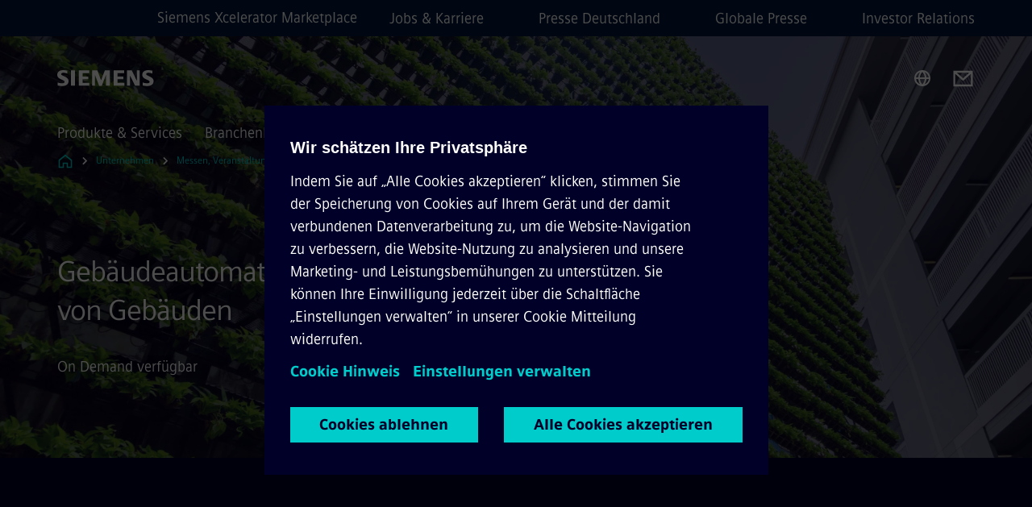

--- FILE ---
content_type: text/html
request_url: https://www.siemens.com/de/de/unternehmen/messen-events/webinare/forum-raum-und-gebaudetechnik-/epc-tool.html
body_size: 8657
content:
<!DOCTYPE html>
<html lang='de' dir='ltr'>

  <head>
    <meta charset='utf-8' />
    <link rel="stylesheet" type="text/css" href="/assets/static/onRenderClient.45efb5d4.css"><link rel="stylesheet" type="text/css" href="/assets/static/search.1156d725.css"><link rel="stylesheet" type="text/css" href="/assets/static/StepCarousel.cca2ceee.css"><link rel="stylesheet" type="text/css" href="/assets/static/ResponsiveLayout.7f1d8e7e.css"><link rel="stylesheet" type="text/css" href="/assets/static/Modal.02e7bb2e.css"><link rel="stylesheet" type="text/css" href="/assets/static/ScrollbarShadows.5173f092.css"><link rel="stylesheet" type="text/css" href="/assets/static/use-section-in-viewport.db47ab30.css">
    <link rel="stylesheet" type="text/css" href="/assets/static/StageWrapper.f250b17a.css"><link rel="stylesheet" type="text/css" href="/assets/static/Logo.0c904b93.css"><link rel="stylesheet" type="text/css" href="/assets/static/SearchInput.2865e8cc.css"><link rel="stylesheet" type="text/css" href="/assets/static/Breadcrumbs.3497a2a9.css"><link rel="stylesheet" type="text/css" href="/assets/static/Button.7d9878e9.css"><link rel="stylesheet" type="text/css" href="/assets/static/DefaultPage.ec7bd55c.css"><link rel="preload" href="/assets/static/SectionAnchor.9aae9b0c.css" as="style" type="text/css"><meta name="viewport" content="width=device-width, initial-scale=1, maximum-scale=1, minimum-scale=1, user-scalable=no, viewport-fit=cover" /><meta name='app-revision' content='2025-11-20T10:13:36.000Z - master - 6f77caf' /><meta http-equiv='Cache-Control' content='public, max-age=600, must-revalidate'><link rel="preload" as="image" imagesrcset="https://assets.new.siemens.com/siemens/assets/api/uuid:2e281432-8f69-45ee-891a-48137902cb0b/width:3840/quality:high/vertical-garden-facade-of-a-building.webp 3840w,https://assets.new.siemens.com/siemens/assets/api/uuid:2e281432-8f69-45ee-891a-48137902cb0b/width:2732/quality:high/vertical-garden-facade-of-a-building.webp 2732w,https://assets.new.siemens.com/siemens/assets/api/uuid:2e281432-8f69-45ee-891a-48137902cb0b/width:2224/quality:high/vertical-garden-facade-of-a-building.webp 2224w,https://assets.new.siemens.com/siemens/assets/api/uuid:2e281432-8f69-45ee-891a-48137902cb0b/width:2048/quality:high/vertical-garden-facade-of-a-building.webp 2048w,https://assets.new.siemens.com/siemens/assets/api/uuid:2e281432-8f69-45ee-891a-48137902cb0b/width:1920/quality:high/vertical-garden-facade-of-a-building.webp 1920w,https://assets.new.siemens.com/siemens/assets/api/uuid:2e281432-8f69-45ee-891a-48137902cb0b/width:1266/quality:high/vertical-garden-facade-of-a-building.webp 1266w,https://assets.new.siemens.com/siemens/assets/api/uuid:2e281432-8f69-45ee-891a-48137902cb0b/width:1125/quality:high/vertical-garden-facade-of-a-building.webp 1125w,https://assets.new.siemens.com/siemens/assets/api/uuid:2e281432-8f69-45ee-891a-48137902cb0b/width:750/quality:high/vertical-garden-facade-of-a-building.webp 750w,https://assets.new.siemens.com/siemens/assets/api/uuid:2e281432-8f69-45ee-891a-48137902cb0b/width:640/quality:high/vertical-garden-facade-of-a-building.webp 640w,https://assets.new.siemens.com/siemens/assets/api/uuid:2e281432-8f69-45ee-891a-48137902cb0b/width:320/quality:high/vertical-garden-facade-of-a-building.webp 320w,https://assets.new.siemens.com/siemens/assets/api/uuid:2e281432-8f69-45ee-891a-48137902cb0b/width:100/quality:low/vertical-garden-facade-of-a-building.webp 100w" imagesizes="100vw" fetchpriority="high" /><title>epc-tool - Siemens DE</title>
<link rel="canonical" href="https://www.siemens.com/de/de/unternehmen/messen-events/webinare/forum-raum-und-gebaudetechnik-/epc-tool.html">
<meta name="dc.date.created" content="2024-11-22T11:53:38Z" data-generated="">
<meta name="dc.date.modified" content="2024-11-22T11:53:38Z" data-generated="">
<meta name="dc.identifier" content="/content/tenants/siemens-com/de/de/company/fairs-events/webinars/forum-raum-und-gebaudetechnik-/epc-tool" data-generated="">
<meta name="dc.language" content="de" data-generated="">
<meta name="dc.region" content="de" data-generated="">
<meta name="dc.type" content="fw_Converting" data-generated="">
<meta name="description" content="Lernen Sie in unserem Webinar, wie Gebäudeautomation die Energieeffizienz steigert und die neue EN ISO 52120 Norm Gebäude revolutioniert." data-generated="">
<meta name="fragmentUUID" content="siem:dzJORwI2gOj" data-generated="">
<meta name="google-site-verification" content="Fvc_0K5ODtgQhJnUZsLIdmILnMTt2yNV_oA4xxtDVSw" data-generated="">
<meta name="language" content="de" data-generated="">
<meta name="msapplication-tap-highlight" content="NO" data-generated="">
<meta name="org" content="SI" data-generated="">
<meta name="robots" content="follow,index" data-generated="">
<meta name="searchTitle" content="epc-tool" data-generated="">
<meta name="tags" content="f3e34912-cc74-312b-bfb8-251c19acee21,1e66f461-9897-48e1-80c3-0a6b643ea0db" data-generated="">
<meta name="template" content="fw_siemens-story-page" data-generated="">
<meta name="twitter:card" content="summary_large_image" data-generated="">
<meta name="twitter:site" content="@siemens" data-generated="">
<meta name="twitter:title" content="epc-tool" data-generated="">
<meta property="og:locale" content="de" data-generated="">
<meta property="og:title" content="epc-tool" data-generated="">
<meta property="og:type" content="website" data-generated="">
<meta property="og:url" content="https://www.siemens.com/de/de/unternehmen/messen-events/webinare/forum-raum-und-gebaudetechnik-/epc-tool.html" data-generated=""><link rel="preconnect" href="https://assets.adobedtm.com" /><link rel="preconnect" href="https://w3.siemens.com" /><link rel="preconnect" href="https://siemens.sc.omtrdc.net" /><link rel="preconnect" href="https://assets.new.siemens.com" /><link rel='preconnect' href='https://api.dc.siemens.com/fluidweb' /><script src='//assets.adobedtm.com/launch-EN94e8a0c1a62247fb92741f83d3ea12b6.min.js'></script><link rel="apple-touch-icon" sizes="180x180" href="https://cdn.c2comms.cloud/images/favicons/1.0/apple-touch-icon.png"><link rel="icon" type="image/png" sizes="32x32" href="https://cdn.c2comms.cloud/images/favicons/1.0/favicon-32x32.png"><link rel="icon" type="image/png" sizes="16x16" href="https://cdn.c2comms.cloud/images/favicons/1.0/favicon-16x16.png"><link rel="manifest" href="https://cdn.c2comms.cloud/images/favicons/1.0/site.webmanifest"><link rel="mask-icon" href="https://cdn.c2comms.cloud/images/favicons/1.0/safari-pinned-tab.svg" color="#5bbad5"><link rel="shortcut icon" href="https://cdn.c2comms.cloud/images/favicons/1.0/favicon.ico"><meta name="msapplication-TileColor" content="#da532c"><meta name="msapplication-config" content="https://cdn.c2comms.cloud/images/favicons/1.0/browserconfig.xml"><meta name="theme-color" content="#ffffff"><script> var _mtm = window._mtm = window._mtm || []; _mtm.push({'mtm.startTime': (new Date().getTime()), 'event': 'mtm.Start'});
      (function() {
        var d=document, g=d.createElement('script'), s=d.getElementsByTagName('script')[0];
        g.async=true; g.src='https://w3.siemens.com/js/container_Rfpo1n9N.js'; s.parentNode.insertBefore(g,s);
      })();
    </script>
  </head>

  <body class='fluidWebRoot'>
    <div id='app'><div class="app"><!--[--><div class="page fluidPage app--componentBelowHeader"><div class="fluidPage__wrapper page__wrapper"><!--[--><header class="header header--hasImageBackground"><ul class="skipLinks" data-ste-element="skip-links"><li><a style="" class="button button--tertiary button--default button--icon button--iconArrowRight button--iconRight button--link skipLinks__skipLink skipLinks__skipLink" data-ste-element href="#main" target="_self"><!--[-->Zum Hauptinhalt springen<!--]--></a></li><li><a data-ste-element="inlineLink" class="skipLinks__skipLink inlineLink inlineLink--default skipLinks__skipLink" href="#navigation"><!--[--><!----><!--[--><!--[-->Zur Hauptnavigation springen<!--]--><!--]--><span class="icon icon__name--chevron-right inlineLink__icon" data-ste-element="icon" style="--icon-color:white;--icon-size:20px;" position="after"></span><!--]--></a></li><li><a data-ste-element="inlineLink" class="skipLinks__skipLink inlineLink inlineLink--default skipLinks__skipLink" href="#footer"><!--[--><!----><!--[--><!--[-->Zur Fußzeile springen<!--]--><!--]--><span class="icon icon__name--chevron-right inlineLink__icon" data-ste-element="icon" style="--icon-color:white;--icon-size:20px;" position="after"></span><!--]--></a></li></ul><div class="responsiveLayout responsiveLayout--hideOnXsmall responsiveLayout--hideOnSmall header__metaMenu"><!--[--><a data-ste-element="metaNavigationLink" class="metaNavigationLink" href="https://xcelerator.siemens.com/global/en.html" data-v-b19e575c>Siemens Xcelerator Marketplace</a><nav aria-label="Header secondary navigation" class="secondaryNavigation" data-ste-element="secondary-navigation"><!----><ul class="secondaryNavigation__links"><!--[--><li><!--[--><a data-ste-element="metaNavigationLink" class="metaNavigationLink secondaryNavigation__link" href="https://www.siemens.com/de/de/unternehmen/jobs.html" data-v-b19e575c>Jobs &amp; Karriere</a><!--]--></li><li><!--[--><a data-ste-element="metaNavigationLink" class="metaNavigationLink secondaryNavigation__link" href="https://press.siemens.com/de/de" data-v-b19e575c>Presse Deutschland</a><!--]--></li><li><!--[--><a data-ste-element="metaNavigationLink" class="metaNavigationLink secondaryNavigation__link" href="https://press.siemens.com/global/de" data-v-b19e575c>Globale Presse</a><!--]--></li><li><!--[--><a data-ste-element="metaNavigationLink" class="metaNavigationLink secondaryNavigation__link" href="https://www.siemens.com/de/de/unternehmen/investor-relations.html" data-v-b19e575c>Investor Relations</a><!--]--></li><!--]--></ul></nav><!--]--></div><div class="header__topBar"><div class="header__logoContainer"><!--[--><!----><div class="logo" data-ste-element="logo"><a class="logo__logo" tabindex="0" title="Siemens" aria-label="Siemens" href="https://www.siemens.com/de/de.html" target="_self"><!--[--><div class="logo__logoSiemens logo__logoSiemens--white"></div><!--]--></a></div><!--]--><!----></div><div class="header__iconsWrapper"><div class="headerSearch" data-ste-element="header-search"><form class="headerSearch__form"><!----><div class="headerSearch__animationWrapper"><div class="responsiveLayout responsiveLayout--hideOnMedium responsiveLayout--hideOnLarge responsiveLayout--hideOnXlarge"><!--[--><button class="headerSearch__icon" type="submit" value="search" aria-label="Fragen oder suchen Sie etwas ..."></button><!--]--></div><div class="responsiveLayout responsiveLayout--hideOnXsmall responsiveLayout--hideOnSmall"><!--[--><div class="submitInput submitInput--normal submitInput--empty headerSearch__inputWrapper" data-ste-element="submitInput"><!--[--><!--]--><input id="submitInput__input" value data-hj-allow aria-controls="suggestionList__undefined" class="headerSearch__input submitInput__input" aria-label="Fragen oder suchen Sie etwas ..." placeholder="Fragen oder suchen Sie etwas ..." size="32" maxlength="2000" type="text"><!--[--><!--]--><button class="submitInput__applyButton submitInput__applyButton--search" aria-label="Fragen oder suchen Sie etwas ..."></button><!--[--><!--]--></div><div style="display:none;" class="headerSearch__dropdown"><div><span class="headerSearch__suggestionAudioHint" aria-live="polite" tabindex="-1">0 Vorschläge verfügbar. Nutze die Hoch und Runter Pfeiltasten zum Navigieren.</span><div class="headerSearch__suggestionHeadline" tabindex="-1">Search suggestion</div><ul id="suggestionList__undefined" class="headerSearch__suggestions"><!--[--><!--]--><!--[--><!--]--><!--[--><!--]--></ul></div><!----></div><!--]--></div></div></form></div><!----><!----><div class="header__regionSelectorWrapper"><div class="regionSelector"><button id="meta-nav" class="regionSelector__trigger" data-ste-element="region-selector" aria-label="Regionenauswahl" aria-expanded="false" data-disable-live-translation><div class="responsiveLayout responsiveLayout--hideOnXsmall responsiveLayout--hideOnSmall responsiveLayout--hideOnMedium"><!--[--><span data-disable-live-translation>Deutschland</span><!--]--></div></button><!----><!----><!----></div></div><a style="" aria-label="Contact us" class="button button--tertiary button--default button--link header__contactUs header__contactUs" data-ste-element href="https://www.siemens.com/de/de/general/kontakt.html" target="_self"><!--[--><!--]--></a><!----><div class="header__navigationCloseWrapper"><!----></div><!----></div></div><div class="header__navigationWrapper"><div style="display:none;"><!----></div><nav id="navigation" class="header__navigation" aria-label="Header primary navigation"><!----><div class="responsiveLayout responsiveLayout--hideOnMedium responsiveLayout--hideOnLarge responsiveLayout--hideOnXlarge"><!--[--><ul><div class="header__burgerMenuWrapper"><button id="navigation" class="header__burgerMenu" aria-label="menü" aria-expanded="false"></button></div></ul><!--]--></div><div class="responsiveLayout responsiveLayout--hideOnXsmall responsiveLayout--hideOnSmall" style="display:contents;"><!--[--><div class="stepCarousel"><ul class="stepCarousel__links"><!--[--><li class="stepCarousel__link"><!--[--><button class="header__firstNaviItem" aria-expanded="false" aria-haspopup="false" aria-live="off">Produkte & Services</button><!--]--></li><li class="stepCarousel__link"><!--[--><button class="header__firstNaviItem" aria-expanded="false" aria-haspopup="false" aria-live="off">Branchenlösungen</button><!--]--></li><li class="stepCarousel__link"><!--[--><button class="header__firstNaviItem header__firstNaviItem--activePath" aria-expanded="false" aria-haspopup="false" aria-live="off">Unternehmen</button><!--]--></li><!--]--><li><!--[--><!--]--></li></ul><!----><!----></div><!--]--></div></nav></div><!----><!----><!----><!----></header><!----><!--]--><!--[--><!--[--><main id="main" class="contentTree" data-ste-element="content-tree"><div class="contentTree__itemsWrapper"><!--[--><div class="contentTree__item"><!--[--><!--[--><div class="pageSection pageSection__layoutStageFullWidth stage stage--firstStage option--sizeFullscreen stage--backgroundImageVideo" data-test="dads" id="siem:Hb72DVAbRtZ" data-anchor="GebaudeautomationBeitragzurEnergieeffizienzvonGebauden" data-ste-element="stage"><!--[--><!--[--><div class="stage__imageWrapper"><div class="stage__responsiveImage responsiveImage" data-ste-element="responsive-image" style=""><!--[--><picture><!--[--><source data-sizes="auto" type="image/webp" data-srcset="https://assets.new.siemens.com/siemens/assets/api/uuid:2e281432-8f69-45ee-891a-48137902cb0b/width:3840/quality:high/vertical-garden-facade-of-a-building.webp 3840w,https://assets.new.siemens.com/siemens/assets/api/uuid:2e281432-8f69-45ee-891a-48137902cb0b/width:2732/quality:high/vertical-garden-facade-of-a-building.webp 2732w,https://assets.new.siemens.com/siemens/assets/api/uuid:2e281432-8f69-45ee-891a-48137902cb0b/width:2224/quality:high/vertical-garden-facade-of-a-building.webp 2224w,https://assets.new.siemens.com/siemens/assets/api/uuid:2e281432-8f69-45ee-891a-48137902cb0b/width:2048/quality:high/vertical-garden-facade-of-a-building.webp 2048w,https://assets.new.siemens.com/siemens/assets/api/uuid:2e281432-8f69-45ee-891a-48137902cb0b/width:1920/quality:high/vertical-garden-facade-of-a-building.webp 1920w,https://assets.new.siemens.com/siemens/assets/api/uuid:2e281432-8f69-45ee-891a-48137902cb0b/width:1266/quality:high/vertical-garden-facade-of-a-building.webp 1266w,https://assets.new.siemens.com/siemens/assets/api/uuid:2e281432-8f69-45ee-891a-48137902cb0b/width:1125/quality:high/vertical-garden-facade-of-a-building.webp 1125w,https://assets.new.siemens.com/siemens/assets/api/uuid:2e281432-8f69-45ee-891a-48137902cb0b/width:750/quality:high/vertical-garden-facade-of-a-building.webp 750w,https://assets.new.siemens.com/siemens/assets/api/uuid:2e281432-8f69-45ee-891a-48137902cb0b/width:640/quality:high/vertical-garden-facade-of-a-building.webp 640w,https://assets.new.siemens.com/siemens/assets/api/uuid:2e281432-8f69-45ee-891a-48137902cb0b/width:320/quality:high/vertical-garden-facade-of-a-building.webp 320w,https://assets.new.siemens.com/siemens/assets/api/uuid:2e281432-8f69-45ee-891a-48137902cb0b/width:100/quality:low/vertical-garden-facade-of-a-building.webp 100w" data-lowsrc="https://assets.new.siemens.com/siemens/assets/api/uuid:2e281432-8f69-45ee-891a-48137902cb0b/width:100/quality:low/vertical-garden-facade-of-a-building.jpg"><source data-sizes="auto" data-srcset="https://assets.new.siemens.com/siemens/assets/api/uuid:2e281432-8f69-45ee-891a-48137902cb0b/width:3840/quality:high/vertical-garden-facade-of-a-building.jpg 3840w,https://assets.new.siemens.com/siemens/assets/api/uuid:2e281432-8f69-45ee-891a-48137902cb0b/width:2732/quality:high/vertical-garden-facade-of-a-building.jpg 2732w,https://assets.new.siemens.com/siemens/assets/api/uuid:2e281432-8f69-45ee-891a-48137902cb0b/width:2224/quality:high/vertical-garden-facade-of-a-building.jpg 2224w,https://assets.new.siemens.com/siemens/assets/api/uuid:2e281432-8f69-45ee-891a-48137902cb0b/width:2048/quality:high/vertical-garden-facade-of-a-building.jpg 2048w,https://assets.new.siemens.com/siemens/assets/api/uuid:2e281432-8f69-45ee-891a-48137902cb0b/width:1920/quality:high/vertical-garden-facade-of-a-building.jpg 1920w,https://assets.new.siemens.com/siemens/assets/api/uuid:2e281432-8f69-45ee-891a-48137902cb0b/width:1266/quality:high/vertical-garden-facade-of-a-building.jpg 1266w,https://assets.new.siemens.com/siemens/assets/api/uuid:2e281432-8f69-45ee-891a-48137902cb0b/width:1125/quality:high/vertical-garden-facade-of-a-building.jpg 1125w,https://assets.new.siemens.com/siemens/assets/api/uuid:2e281432-8f69-45ee-891a-48137902cb0b/width:750/quality:high/vertical-garden-facade-of-a-building.jpg 750w,https://assets.new.siemens.com/siemens/assets/api/uuid:2e281432-8f69-45ee-891a-48137902cb0b/width:640/quality:high/vertical-garden-facade-of-a-building.jpg 640w,https://assets.new.siemens.com/siemens/assets/api/uuid:2e281432-8f69-45ee-891a-48137902cb0b/width:320/quality:high/vertical-garden-facade-of-a-building.jpg 320w,https://assets.new.siemens.com/siemens/assets/api/uuid:2e281432-8f69-45ee-891a-48137902cb0b/width:100/quality:low/vertical-garden-facade-of-a-building.jpg 100w" data-lowsrc="https://assets.new.siemens.com/siemens/assets/api/uuid:2e281432-8f69-45ee-891a-48137902cb0b/width:100/quality:low/vertical-garden-facade-of-a-building.webp"><!--]--><img data-sizes="auto" alt title class="stage__imageElement lazyload blur-up responsiveImage__blurUp--always" style="" data-src="https://assets.new.siemens.com/siemens/assets/api/uuid:2e281432-8f69-45ee-891a-48137902cb0b/width:100/quality:low/vertical-garden-facade-of-a-building.jpg"></picture><noscript><picture><!--[--><source type="image/webp" srcset="https://assets.new.siemens.com/siemens/assets/api/uuid:2e281432-8f69-45ee-891a-48137902cb0b/width:3840/quality:high/vertical-garden-facade-of-a-building.webp 3840w,https://assets.new.siemens.com/siemens/assets/api/uuid:2e281432-8f69-45ee-891a-48137902cb0b/width:2732/quality:high/vertical-garden-facade-of-a-building.webp 2732w,https://assets.new.siemens.com/siemens/assets/api/uuid:2e281432-8f69-45ee-891a-48137902cb0b/width:2224/quality:high/vertical-garden-facade-of-a-building.webp 2224w,https://assets.new.siemens.com/siemens/assets/api/uuid:2e281432-8f69-45ee-891a-48137902cb0b/width:2048/quality:high/vertical-garden-facade-of-a-building.webp 2048w,https://assets.new.siemens.com/siemens/assets/api/uuid:2e281432-8f69-45ee-891a-48137902cb0b/width:1920/quality:high/vertical-garden-facade-of-a-building.webp 1920w,https://assets.new.siemens.com/siemens/assets/api/uuid:2e281432-8f69-45ee-891a-48137902cb0b/width:1266/quality:high/vertical-garden-facade-of-a-building.webp 1266w,https://assets.new.siemens.com/siemens/assets/api/uuid:2e281432-8f69-45ee-891a-48137902cb0b/width:1125/quality:high/vertical-garden-facade-of-a-building.webp 1125w,https://assets.new.siemens.com/siemens/assets/api/uuid:2e281432-8f69-45ee-891a-48137902cb0b/width:750/quality:high/vertical-garden-facade-of-a-building.webp 750w,https://assets.new.siemens.com/siemens/assets/api/uuid:2e281432-8f69-45ee-891a-48137902cb0b/width:640/quality:high/vertical-garden-facade-of-a-building.webp 640w,https://assets.new.siemens.com/siemens/assets/api/uuid:2e281432-8f69-45ee-891a-48137902cb0b/width:320/quality:high/vertical-garden-facade-of-a-building.webp 320w,https://assets.new.siemens.com/siemens/assets/api/uuid:2e281432-8f69-45ee-891a-48137902cb0b/width:100/quality:low/vertical-garden-facade-of-a-building.webp 100w"><source srcset="https://assets.new.siemens.com/siemens/assets/api/uuid:2e281432-8f69-45ee-891a-48137902cb0b/width:3840/quality:high/vertical-garden-facade-of-a-building.jpg 3840w,https://assets.new.siemens.com/siemens/assets/api/uuid:2e281432-8f69-45ee-891a-48137902cb0b/width:2732/quality:high/vertical-garden-facade-of-a-building.jpg 2732w,https://assets.new.siemens.com/siemens/assets/api/uuid:2e281432-8f69-45ee-891a-48137902cb0b/width:2224/quality:high/vertical-garden-facade-of-a-building.jpg 2224w,https://assets.new.siemens.com/siemens/assets/api/uuid:2e281432-8f69-45ee-891a-48137902cb0b/width:2048/quality:high/vertical-garden-facade-of-a-building.jpg 2048w,https://assets.new.siemens.com/siemens/assets/api/uuid:2e281432-8f69-45ee-891a-48137902cb0b/width:1920/quality:high/vertical-garden-facade-of-a-building.jpg 1920w,https://assets.new.siemens.com/siemens/assets/api/uuid:2e281432-8f69-45ee-891a-48137902cb0b/width:1266/quality:high/vertical-garden-facade-of-a-building.jpg 1266w,https://assets.new.siemens.com/siemens/assets/api/uuid:2e281432-8f69-45ee-891a-48137902cb0b/width:1125/quality:high/vertical-garden-facade-of-a-building.jpg 1125w,https://assets.new.siemens.com/siemens/assets/api/uuid:2e281432-8f69-45ee-891a-48137902cb0b/width:750/quality:high/vertical-garden-facade-of-a-building.jpg 750w,https://assets.new.siemens.com/siemens/assets/api/uuid:2e281432-8f69-45ee-891a-48137902cb0b/width:640/quality:high/vertical-garden-facade-of-a-building.jpg 640w,https://assets.new.siemens.com/siemens/assets/api/uuid:2e281432-8f69-45ee-891a-48137902cb0b/width:320/quality:high/vertical-garden-facade-of-a-building.jpg 320w,https://assets.new.siemens.com/siemens/assets/api/uuid:2e281432-8f69-45ee-891a-48137902cb0b/width:100/quality:low/vertical-garden-facade-of-a-building.jpg 100w"><!--]--><img alt title loading="lazy" class="stage__imageElement" style="" src="https://assets.new.siemens.com/siemens/assets/api/uuid:2e281432-8f69-45ee-891a-48137902cb0b/width:100/quality:low/vertical-garden-facade-of-a-building.jpg"></picture></noscript><!--]--><!----></div><!----></div><div class="stage__content"><div class="stage__headerContainer"><!----><h1 class="stage__header"><span>Gebäudeautomation - Beitrag zur Energieeffizienz von Gebäuden</span></h1></div><div class="responsiveLayout"><!--[--><div class="stage__description"><div class="stage__text"><html><head></head><body>On Demand verfügbar</body></html></div><!----><div class="stage__buttonsContainer"><!----></div></div><!----><!--]--></div></div><!----><!----><!--]--><!--]--></div><!----><!--]--><!----><!----><!--]--></div><div class="contentTree__item"><!----></div><div class="contentTree__item"><!----></div><!--]--><div class="contentTree__item"><!----></div></div></main><!--]--><!--]--></div><!----><!----><div class="page__backToTopButtonContainer"><!----></div><footer id="footer" class="footer" data-ste-element="footer"><!--[--><!--[--><ul class="footer__footerLinksWrapper footer__footerLinksWrapper--flexEnd"><!--[--><li class="footer__footerLinksItem"><a class="footerLink footer__footerLink" data-ste-element="footerLink" href="https://www.siemens.com/de/de/general/legal.html" data-v-774b2169><!--[-->Impressum <!--]--></a></li><li class="footer__footerLinksItem"><a class="footerLink footer__footerLink" data-ste-element="footerLink" href="https://www.siemens.com/de/de/general/datenschutz.html" data-v-774b2169><!--[-->Datenschutz <!--]--></a></li><li class="footer__footerLinksItem"><a class="footerLink footer__footerLink" data-ste-element="footerLink" href="https://www.siemens.com/de/de/general/cookie-richtlinien.html" data-v-774b2169><!--[-->Cookie Richtlinien <!--]--></a></li><li class="footer__footerLinksItem"><a class="footerLink footer__footerLink" data-ste-element="footerLink" href="https://www.siemens.com/de/de/general/nutzungsbedingungen.html" data-v-774b2169><!--[-->Nutzungsbedingungen <!--]--></a></li><li class="footer__footerLinksItem"><a class="footerLink footer__footerLink" data-ste-element="footerLink" href="https://www.siemens.com/de/de/general/digitales-zertifikat.html" data-v-774b2169><!--[-->Digitales Zertifikat <!--]--></a></li><li class="footer__footerLinksItem"><a class="footerLink footer__footerLink" data-ste-element="footerLink" href="https://www.siemens.com/de/de/unternehmen/konzern/compliance/meldewege.html" data-v-774b2169><!--[-->Whistleblowing<!--]--></a></li><!--]--></ul><!--]--><!--[--><!----><!--]--><!--[--><div class="footer__copyrightWrapper"><span class="footer__copyright">© Siemens 1996 – 2025</span></div><!--]--><!--[--><div class="footer__socialMedia__wrapper"><div class="logo_wrapper"><div id="logo" class="logo"><a class="logo__logo" href="https://www.siemens.com/global/en.html" tabindex="0" title="Siemens" aria-label="Siemens" style="" target="_blank"><div class="logo__logoSiemens"></div></a></div><!----></div><ul class="footer__socialMedia_links"><!--[--><li><a aria-label="LinkedIn" href="https://www.linkedin.com/company/siemens" class="footer__socialMediaItem" rel="noopener noreferrer" target="_blank"><span class="icon icon__name--linkedin" data-ste-element="icon" style="--icon-color:white;--icon-size:24px;"></span></a></li><li><a aria-label="YouTube" href="https://www.youtube.com/@siemens" class="footer__socialMediaItem" rel="noopener noreferrer" target="_blank"><span class="icon icon__name--youtube" data-ste-element="icon" style="--icon-color:white;--icon-size:24px;"></span></a></li><li><a aria-label="Instagram" href="https://www.instagram.com/siemens/" class="footer__socialMediaItem" rel="noopener noreferrer" target="_blank"><span class="icon icon__name--instagram" data-ste-element="icon" style="--icon-color:white;--icon-size:24px;"></span></a></li><li><a aria-label="Twitter" href="https://twitter.com/siemens" class="footer__socialMediaItem" rel="noopener noreferrer" target="_blank"><span class="icon icon__name--twitter" data-ste-element="icon" style="--icon-color:white;--icon-size:24px;"></span></a></li><li><a aria-label="Facebook" href="https://www.facebook.com/Siemens" class="footer__socialMediaItem" rel="noopener noreferrer" target="_blank"><span class="icon icon__name--facebook" data-ste-element="icon" style="--icon-color:white;--icon-size:24px;"></span></a></li><!--]--></ul></div><!--]--><!--]--></footer></div><!--]--></div></div>
    <link rel="modulepreload" href="/assets/js/ResponsiveImage-440f251c.js" as="script" type="text/javascript"><link rel="modulepreload" href="/assets/js/PageSection-a3cc87c7.js" as="script" type="text/javascript"><link rel="modulepreload" href="/assets/js/StageWrapper.vue_vue_type_script_setup_true_lang-f9fdb537.js" as="script" type="text/javascript"><link rel="modulepreload" href="/assets/js/StageWrapper-2ab0fcbd.js" as="script" type="text/javascript"><link rel="modulepreload" href="/assets/js/Button-54bae0bc.js" as="script" type="text/javascript"><link rel="modulepreload" href="/assets/js/DefaultPage-fc7114f0.js" as="script" type="text/javascript"><link rel="modulepreload" href="/assets/js/SectionAnchor-ac5744a5.js" as="script" type="text/javascript"><script>"use strict";(()=>{var{replace:s}="",g=/&(?:amp|#38|lt|#60|gt|#62|apos|#39|quot|#34);/g;var l={"&amp;":"&","&#38;":"&","&lt;":"<","&#60;":"<","&gt;":">","&#62;":">","&apos;":"'","&#39;":"'","&quot;":'"',"&#34;":'"'},p=e=>l[e],n=e=>s.call(e,g,p);var o={A:"groupA",B:"groupB"};var t={BAD_REQUEST:400,INTERNAL_SERVER_ERROR:500,NOT_FOUND:404,TEMPORARY_REDIRECT:307,UNARHORIZED:401},c={[t.TEMPORARY_REDIRECT]:{code:t.BAD_REQUEST,message:"Method and body not changed.",title:"Temporary Redirect"},[t.BAD_REQUEST]:{code:t.BAD_REQUEST,title:"Bad request"},[t.UNARHORIZED]:{code:t.UNARHORIZED,title:"Unauthorized"},[t.NOT_FOUND]:{code:t.NOT_FOUND,message:"This page could not be found.",title:"Page Not Found"},[t.INTERNAL_SERVER_ERROR]:{code:t.INTERNAL_SERVER_ERROR,message:"Internal Server Error",title:"Something went wrong."}};var r=(e,a)=>{if(!a)return;if(a==="main"){e.abtest=o.A;return}e.abtest=o.B,e.path=e.path.replace(/(.*)-b\.html$/,"$1.html")};window.siemens={datalayer:JSON.parse(n(`{\&quot;activateStream\&quot;:false,\&quot;component\&quot;:{},\&quot;copyright\&quot;:\&quot;© Siemens 1996 – &lt;year&gt;\&quot;,\&quot;dateFormat\&quot;:\&quot;d. MMM yyyy\&quot;,\&quot;dateFormatWithoutYear\&quot;:\&quot;d. MMM\&quot;,\&quot;designVariant\&quot;:\&quot;dark\&quot;,\&quot;footerLinks\&quot;:[{\&quot;text\&quot;:\&quot;Impressum \&quot;,\&quot;url\&quot;:\&quot;https://www.siemens.com/de/de/general/legal.html\&quot;,\&quot;target\&quot;:\&quot;newtab\&quot;},{\&quot;text\&quot;:\&quot;Datenschutz \&quot;,\&quot;url\&quot;:\&quot;https://www.siemens.com/de/de/general/datenschutz.html\&quot;,\&quot;target\&quot;:\&quot;newtab\&quot;},{\&quot;text\&quot;:\&quot;Cookie Richtlinien \&quot;,\&quot;url\&quot;:\&quot;https://www.siemens.com/de/de/general/cookie-richtlinien.html\&quot;,\&quot;target\&quot;:\&quot;newtab\&quot;},{\&quot;text\&quot;:\&quot;Nutzungsbedingungen \&quot;,\&quot;url\&quot;:\&quot;https://www.siemens.com/de/de/general/nutzungsbedingungen.html\&quot;,\&quot;target\&quot;:\&quot;newtab\&quot;},{\&quot;text\&quot;:\&quot;Digitales Zertifikat \&quot;,\&quot;url\&quot;:\&quot;https://www.siemens.com/de/de/general/digitales-zertifikat.html\&quot;,\&quot;target\&quot;:\&quot;newtab\&quot;},{\&quot;text\&quot;:\&quot;Whistleblowing\&quot;,\&quot;url\&quot;:\&quot;https://www.siemens.com/de/de/unternehmen/konzern/compliance/meldewege.html\&quot;,\&quot;target\&quot;:\&quot;newtab\&quot;}],\&quot;headerLinks\&quot;:[{\&quot;text\&quot;:\&quot;Jobs &amp; Karriere\&quot;,\&quot;url\&quot;:\&quot;https://www.siemens.com/de/de/unternehmen/jobs.html\&quot;,\&quot;target\&quot;:\&quot;sametab\&quot;},{\&quot;links\&quot;:[{\&quot;target\&quot;:\&quot;sametab\&quot;,\&quot;text\&quot;:\&quot;Presse Deutschland\&quot;,\&quot;url\&quot;:\&quot;https://press.siemens.com/de/de\&quot;},{\&quot;target\&quot;:\&quot;sametab\&quot;,\&quot;text\&quot;:\&quot;Globale Presse\&quot;,\&quot;url\&quot;:\&quot;https://press.siemens.com/global/de\&quot;}],\&quot;text\&quot;:\&quot;Presse\&quot;},{\&quot;text\&quot;:\&quot;Investor Relations\&quot;,\&quot;url\&quot;:\&quot;https://www.siemens.com/de/de/unternehmen/investor-relations.html\&quot;,\&quot;target\&quot;:\&quot;sametab\&quot;}],\&quot;isBusinessLinksDeactivated\&quot;:true,\&quot;jquery\&quot;:false,\&quot;language\&quot;:\&quot;de\&quot;,\&quot;navRegion\&quot;:\&quot;de\&quot;,\&quot;navigation\&quot;:{\&quot;continent\&quot;:\&quot;Europa\&quot;,\&quot;inPageNavigation\&quot;:{\&quot;enabled\&quot;:false,\&quot;headlines\&quot;:[]},\&quot;navTitle\&quot;:\&quot;EPC-Tool\&quot;,\&quot;navText\&quot;:\&quot;EPC-Tool\&quot;,\&quot;hideInNav\&quot;:true,\&quot;showInBread\&quot;:false,\&quot;linkUrl\&quot;:\&quot;https://www.siemens.com/de/de/unternehmen/messen-events/webinare/forum-raum-und-gebaudetechnik-/epc-tool.html\&quot;,\&quot;rank\&quot;:11},\&quot;pagePath\&quot;:\&quot;/de/de/unternehmen/messen-events/webinare/forum-raum-und-gebaudetechnik-/epc-tool.html\&quot;,\&quot;pageStructure\&quot;:[\&quot;siem:Hb72DVAbRtZ\&quot;,\&quot;siem:73bCdamYQtU\&quot;,\&quot;siem:G4p5gNoCe6h\&quot;],\&quot;pageTitle\&quot;:\&quot;epc-tool - Siemens DE\&quot;,\&quot;snapScroll\&quot;:false,\&quot;socialChannels\&quot;:[{\&quot;label\&quot;:\&quot;LinkedIn\&quot;,\&quot;url\&quot;:\&quot;https://www.linkedin.com/company/siemens\&quot;,\&quot;type\&quot;:\&quot;linkedin\&quot;},{\&quot;label\&quot;:\&quot;YouTube\&quot;,\&quot;url\&quot;:\&quot;https://www.youtube.com/@siemens\&quot;,\&quot;type\&quot;:\&quot;youtube\&quot;},{\&quot;label\&quot;:\&quot;Instagram\&quot;,\&quot;url\&quot;:\&quot;https://www.instagram.com/siemens/\&quot;,\&quot;type\&quot;:\&quot;instagram\&quot;},{\&quot;label\&quot;:\&quot;Twitter\&quot;,\&quot;url\&quot;:\&quot;https://twitter.com/siemens\&quot;,\&quot;type\&quot;:\&quot;twitter\&quot;},{\&quot;label\&quot;:\&quot;Facebook\&quot;,\&quot;url\&quot;:\&quot;https://www.facebook.com/Siemens\&quot;,\&quot;type\&quot;:\&quot;facebook\&quot;}],\&quot;tagsearchContentItems\&quot;:[],\&quot;tagsearchEnableRelatedTags\&quot;:false,\&quot;tagsearchInitialContent\&quot;:[],\&quot;tagsearchShowRecommendations\&quot;:false,\&quot;tagsearchTags\&quot;:[\&quot;Webinar\&quot;,\&quot;Gebäudetechnik\&quot;],\&quot;topics\&quot;:[],\&quot;urlParams\&quot;:[],\&quot;useLazyload\&quot;:false}`)),pageConfiguration:JSON.parse(n(`{\&quot;path\&quot;:\&quot;/de/de/unternehmen/messen-events/webinare/forum-raum-und-gebaudetechnik-/epc-tool.html\&quot;,\&quot;dateFormat\&quot;:\&quot;d. MMM yyyy\&quot;,\&quot;dateFormatWithoutYear\&quot;:\&quot;d. MMM\&quot;,\&quot;pageStructure\&quot;:[\&quot;siem:Hb72DVAbRtZ\&quot;,\&quot;siem:73bCdamYQtU\&quot;,\&quot;siem:G4p5gNoCe6h\&quot;],\&quot;tagsearchEnableRelatedTags\&quot;:false,\&quot;tagsearchInitialContent\&quot;:[],\&quot;tagsearchShowRecommendations\&quot;:false,\&quot;tagsearchTags\&quot;:[\&quot;Webinar\&quot;,\&quot;Gebäudetechnik\&quot;],\&quot;copyRight\&quot;:\&quot;© Siemens 1996 – &lt;year&gt;\&quot;,\&quot;socialChannels\&quot;:[{\&quot;label\&quot;:\&quot;LinkedIn\&quot;,\&quot;url\&quot;:\&quot;https://www.linkedin.com/company/siemens\&quot;,\&quot;type\&quot;:\&quot;linkedin\&quot;},{\&quot;label\&quot;:\&quot;YouTube\&quot;,\&quot;url\&quot;:\&quot;https://www.youtube.com/@siemens\&quot;,\&quot;type\&quot;:\&quot;youtube\&quot;},{\&quot;label\&quot;:\&quot;Instagram\&quot;,\&quot;url\&quot;:\&quot;https://www.instagram.com/siemens/\&quot;,\&quot;type\&quot;:\&quot;instagram\&quot;},{\&quot;label\&quot;:\&quot;Twitter\&quot;,\&quot;url\&quot;:\&quot;https://twitter.com/siemens\&quot;,\&quot;type\&quot;:\&quot;twitter\&quot;},{\&quot;label\&quot;:\&quot;Facebook\&quot;,\&quot;url\&quot;:\&quot;https://www.facebook.com/Siemens\&quot;,\&quot;type\&quot;:\&quot;facebook\&quot;}],\&quot;footerLinks\&quot;:[{\&quot;text\&quot;:\&quot;Impressum \&quot;,\&quot;url\&quot;:\&quot;https://www.siemens.com/de/de/general/legal.html\&quot;,\&quot;target\&quot;:\&quot;newtab\&quot;},{\&quot;text\&quot;:\&quot;Datenschutz \&quot;,\&quot;url\&quot;:\&quot;https://www.siemens.com/de/de/general/datenschutz.html\&quot;,\&quot;target\&quot;:\&quot;newtab\&quot;},{\&quot;text\&quot;:\&quot;Cookie Richtlinien \&quot;,\&quot;url\&quot;:\&quot;https://www.siemens.com/de/de/general/cookie-richtlinien.html\&quot;,\&quot;target\&quot;:\&quot;newtab\&quot;},{\&quot;text\&quot;:\&quot;Nutzungsbedingungen \&quot;,\&quot;url\&quot;:\&quot;https://www.siemens.com/de/de/general/nutzungsbedingungen.html\&quot;,\&quot;target\&quot;:\&quot;newtab\&quot;},{\&quot;text\&quot;:\&quot;Digitales Zertifikat \&quot;,\&quot;url\&quot;:\&quot;https://www.siemens.com/de/de/general/digitales-zertifikat.html\&quot;,\&quot;target\&quot;:\&quot;newtab\&quot;},{\&quot;text\&quot;:\&quot;Whistleblowing\&quot;,\&quot;url\&quot;:\&quot;https://www.siemens.com/de/de/unternehmen/konzern/compliance/meldewege.html\&quot;,\&quot;target\&quot;:\&quot;newtab\&quot;}],\&quot;headerLinks\&quot;:[{\&quot;text\&quot;:\&quot;Jobs &amp; Karriere\&quot;,\&quot;url\&quot;:\&quot;https://www.siemens.com/de/de/unternehmen/jobs.html\&quot;,\&quot;target\&quot;:\&quot;sametab\&quot;},{\&quot;links\&quot;:[{\&quot;target\&quot;:\&quot;sametab\&quot;,\&quot;text\&quot;:\&quot;Presse Deutschland\&quot;,\&quot;url\&quot;:\&quot;https://press.siemens.com/de/de\&quot;},{\&quot;target\&quot;:\&quot;sametab\&quot;,\&quot;text\&quot;:\&quot;Globale Presse\&quot;,\&quot;url\&quot;:\&quot;https://press.siemens.com/global/de\&quot;}],\&quot;text\&quot;:\&quot;Presse\&quot;},{\&quot;text\&quot;:\&quot;Investor Relations\&quot;,\&quot;url\&quot;:\&quot;https://www.siemens.com/de/de/unternehmen/investor-relations.html\&quot;,\&quot;target\&quot;:\&quot;sametab\&quot;}],\&quot;headerContactUsButtonLink\&quot;:\&quot;https://www.siemens.com/de/de/general/kontakt.html\&quot;,\&quot;language\&quot;:\&quot;de\&quot;,\&quot;activateStream\&quot;:false,\&quot;designVariant\&quot;:\&quot;dark\&quot;,\&quot;liveTranslation\&quot;:false,\&quot;snapScroll\&quot;:false,\&quot;analyticsPageTitle\&quot;:\&quot;EPC-Tool\&quot;,\&quot;authorOrg\&quot;:\&quot;SI\&quot;,\&quot;dateCreated\&quot;:\&quot;2022-09-27T07:57:23Z\&quot;,\&quot;dateModified\&quot;:\&quot;2024-07-05T09:22:43Z\&quot;,\&quot;datePublished\&quot;:\&quot;2024-11-22T11:53:38Z\&quot;,\&quot;fragment_uuid\&quot;:\&quot;siem:dzJORwI2gOj\&quot;,\&quot;ownerOrg\&quot;:\&quot;SI\&quot;,\&quot;pageTitle\&quot;:\&quot;epc-tool - Siemens DE\&quot;,\&quot;metaData\&quot;:[\&quot;template=fw_siemens-story-page\&quot;,\&quot;twitter:card=summary_large_image\&quot;,\&quot;language=de\&quot;,\&quot;twitter:site=@siemens\&quot;,\&quot;msapplication-tap-highlight=NO\&quot;,\&quot;dc.type=fw_Converting\&quot;,\&quot;robots=follow,index\&quot;,\&quot;og:type=website\&quot;,\&quot;twitter:title=epc-tool\&quot;,\&quot;google-site-verification=Fvc_0K5ODtgQhJnUZsLIdmILnMTt2yNV_oA4xxtDVSw\&quot;,\&quot;org=SI\&quot;,\&quot;og:title=epc-tool\&quot;,\&quot;dc.date.created=2024-11-22T11:53:38Z\&quot;,\&quot;searchTitle=epc-tool\&quot;,\&quot;tags=f3e34912-cc74-312b-bfb8-251c19acee21,1e66f461-9897-48e1-80c3-0a6b643ea0db\&quot;,\&quot;dc.region=de\&quot;,\&quot;og:locale=de\&quot;,\&quot;dc.date.modified=2024-11-22T11:53:38Z\&quot;,\&quot;dc.identifier=/content/tenants/siemens-com/de/de/company/fairs-events/webinars/forum-raum-und-gebaudetechnik-/epc-tool\&quot;,\&quot;fragmentUUID=siem:dzJORwI2gOj\&quot;,\&quot;dc.language=de\&quot;,\&quot;og:url=https://www.siemens.com/de/de/unternehmen/messen-events/webinare/forum-raum-und-gebaudetechnik-/epc-tool.html\&quot;,\&quot;description=Lernen Sie in unserem Webinar, wie Gebäudeautomation die Energieeffizienz steigert und die neue EN ISO 52120 Norm Gebäude revolutioniert.\&quot;],\&quot;linkData\&quot;:[\&quot;canonical=https://www.siemens.com/de/de/unternehmen/messen-events/webinare/forum-raum-und-gebaudetechnik-/epc-tool.html\&quot;],\&quot;pageVersion\&quot;:\&quot;1.8\&quot;,\&quot;systemURL\&quot;:\&quot;/content/tenants/siemens-com/de/de/company/fairs-events/webinars/forum-raum-und-gebaudetechnik-/epc-tool\&quot;,\&quot;tags\&quot;:[{\&quot;uuid\&quot;:\&quot;f3e34912-cc74-312b-bfb8-251c19acee21\&quot;,\&quot;path\&quot;:\&quot;event-typ:webinar\&quot;,\&quot;titles\&quot;:{\&quot;title_ru\&quot;:\&quot;Вебинар\&quot;,\&quot;title_fi\&quot;:\&quot;Webinaari\&quot;,\&quot;title_pt\&quot;:\&quot;Webinar\&quot;,\&quot;title_en\&quot;:\&quot;Webinar\&quot;,\&quot;title\&quot;:\&quot;Webinar\&quot;,\&quot;title_sv_se\&quot;:\&quot;Webbinarium\&quot;,\&quot;title_zh_cn\&quot;:\&quot;在线会议\&quot;,\&quot;title_pl\&quot;:\&quot;Webinary\&quot;,\&quot;title_fr\&quot;:\&quot;Webinaire\&quot;,\&quot;title_es\&quot;:\&quot;Seminario web\&quot;,\&quot;title_de\&quot;:\&quot;Webinar\&quot;,\&quot;title_cs\&quot;:\&quot;Webinář\&quot;}},{\&quot;uuid\&quot;:\&quot;1e66f461-9897-48e1-80c3-0a6b643ea0db\&quot;,\&quot;path\&quot;:\&quot;products:building-technology\&quot;,\&quot;titles\&quot;:{\&quot;title_pt_br\&quot;:\&quot;Tecnologia Predial\&quot;,\&quot;title_pt\&quot;:\&quot;Tecnologia Predial\&quot;,\&quot;title_en\&quot;:\&quot;Building technology\&quot;,\&quot;title\&quot;:\&quot;Building technology\&quot;,\&quot;title_sv_se\&quot;:\&quot;Fastigheter\&quot;,\&quot;title_nl\&quot;:\&quot;Gebouwentechniek\&quot;,\&quot;title_de\&quot;:\&quot;Gebäudetechnik\&quot;,\&quot;title_cs\&quot;:\&quot;Technologie budov\&quot;}}],\&quot;template\&quot;:\&quot;fw_siemens-story-page\&quot;,\&quot;type\&quot;:\&quot;fw_Converting\&quot;,\&quot;visualTags\&quot;:[],\&quot;navigation\&quot;:{\&quot;continent\&quot;:\&quot;Europa\&quot;,\&quot;inPageNavigation\&quot;:{\&quot;enabled\&quot;:false,\&quot;headlines\&quot;:[]},\&quot;navTitle\&quot;:\&quot;EPC-Tool\&quot;,\&quot;navText\&quot;:\&quot;EPC-Tool\&quot;,\&quot;hideInNav\&quot;:true,\&quot;showInBread\&quot;:false,\&quot;linkUrl\&quot;:\&quot;https://www.siemens.com/de/de/unternehmen/messen-events/webinare/forum-raum-und-gebaudetechnik-/epc-tool.html\&quot;,\&quot;rank\&quot;:11},\&quot;navRegion\&quot;:\&quot;de\&quot;,\&quot;topics\&quot;:[],\&quot;tenant\&quot;:\&quot;SIEMENS_COM\&quot;,\&quot;domain\&quot;:\&quot;COM\&quot;}`)),pageReady:!1};window.siemens.datalayer.page=window.siemens.pageConfiguration;var i;try{i=__X_AB_TEST__}catch{}finally{r(window.siemens.pageConfiguration,i)}})();
</script><script src="//w3.siemens.com/ote/ote_config.js"></script><script src="//w3.siemens.com/ote/aem/ote.js"></script><script type='module' src='/assets/js/usercentrics/siemens-usercentrics-581b5ec2.js'></script><script>    
    var client = new XMLHttpRequest();
    client.open('HEAD', window.location.href);
    client.onreadystatechange = function() {
	    if (this.readyState === client.HEADERS_RECEIVED) {
		    const abtest = client.getResponseHeader("X-Ab-Test");
		    if (abtest === 'main') {
			    siemens.datalayer.page.abtest = "groupA";
		    } else if (abtest === 'experiment') {
			siemens.datalayer.page.path = window.location.pathname;
			siemens.datalayer.page.abtest = "groupB";
		    }
        }
    };
    client.send();

</script>
<script>    
  (function () {
    var trackingTimer = setInterval(function () {
      var visitorApiIndex = 2;

      function checkConditions() {
        return typeof window.s_c_il !== "undefined"
          && window.s_c_il.length > visitorApiIndex
          && typeof window.s_c_il[visitorApiIndex] !== "undefined"
          && typeof window.s_c_il[visitorApiIndex].getMarketingCloudVisitorID !== "undefined"
          && window.s_c_il[visitorApiIndex].getMarketingCloudVisitorID() !== ""
          && siemens.datalayer.page.fragment_uuid
          && siemens.datalayer.page.path;
      }

      function callApi(trackQuery) {
        // Replaced jQuery AJAX with native fetch API
        fetch("https://api.dc.siemens.com/fluidweb", {
          method: "POST",
          headers: {
            "Content-Type": "application/json"
          },
          body: JSON.stringify(trackQuery)
        }).catch((error) => {
          console.error("Error sending tracking request:", error);
        });
      }

      function buildTrackQuery(userId, itemId, pagePath) {
        return {
          query: `{trackEvent (userId: "${userId}", itemId: "${itemId}", pagePath: "${pagePath}", eventType: "pageview", eventValue: 0.5, sessionId: "${userId}") }`
        };
      }

      if (checkConditions()) {
        clearInterval(trackingTimer);
        setTimeout(function () {
          var userId = window.s_c_il[visitorApiIndex].getMarketingCloudVisitorID();
          var itemId = siemens.datalayer.page.fragment_uuid;
          var pagePath = siemens.datalayer.page.path;

          var trackQuery = buildTrackQuery(userId, itemId, pagePath);

          callApi(trackQuery);
        }, 1000);
      }
    }, 250);
  })();
</script>
    <noscript aria-hidden='true'>
      <strong>
        We're sorry but the new Siemens doesn't work properly without JavaScript
        enabled. Please enable it to continue.
      </strong>
    </noscript>
    <script id="vike_pageContext" type="application/json">{"analyticsPageTitle":"!undefined","apolloState":{"globalsearch":{},"defaultClient":{"ROOT_QUERY":{"__typename":"Query","fluidFragments({\"filter\":{\"AND\":{\"AND\":{\"OR\":[{\"fluidFragmentsFilter\":{\"uuid\":\"siem:Hb72DVAbRtZ\"}}],\"fluidFragmentsFilter\":[{\"category\":[\"APPLICATION\",\"CONTENT_GALLERY\",\"CONTENT_SEARCH\",\"FORM\",\"INTRO\",\"MEDIA_GALLERY\",\"MEDIA_RICHTEXT\",\"QUOTE\",\"SECTION\",\"SOLUTION_ADVISOR\",\"SPLIT_CONTAINER\",\"STAGE\",\"TABLE\",\"TEASER\"]}]}}}})":{"__typename":"FluidFragmentResults","fluidFragments":[{"__typename":"FluidFragment","category":"STAGE","uuid":"siem:Hb72DVAbRtZ","metadata":{"__typename":"FluidFragmentStageMetadata","context":[],"country":["de"],"language":"de","lastIndexed":"2024-11-22T11:53:38Z","tags":[],"topics":[],"headline":"","subheadline":"","title":"Gebäudeautomation - Beitrag zur Energieeffizienz von Gebäuden","description":"On Demand verfügbar","url":"","layout":"backgroundImageVideo","metaProperties":{"__typename":"FluidFragmentMetaProperties","buttonLabel":null},"media":[{"__typename":"FluidImage","description":"","title":"","orientation":"landscape","ratio":"518:345","downloadUrl":"https://assets.new.siemens.com/siemens/assets/api/uuid:2e281432-8f69-45ee-891a-48137902cb0b/operation:download/vertical-garden-facade-of-a-building.jpg","seoName":"","hotspots":[],"renditions({\"transform\":[{\"quality\":\"HIGH\",\"width\":3840},{\"quality\":\"HIGH\",\"width\":2732},{\"quality\":\"HIGH\",\"width\":2224},{\"quality\":\"HIGH\",\"width\":2048},{\"quality\":\"HIGH\",\"width\":1920},{\"quality\":\"HIGH\",\"width\":1266},{\"quality\":\"HIGH\",\"width\":1125},{\"quality\":\"HIGH\",\"width\":750},{\"quality\":\"HIGH\",\"width\":640},{\"quality\":\"HIGH\",\"width\":320},{\"quality\":\"LOW\",\"width\":100}]})":[{"__typename":"Rendition","url":"https://assets.new.siemens.com/siemens/assets/api/uuid:2e281432-8f69-45ee-891a-48137902cb0b/width:3840/quality:high/vertical-garden-facade-of-a-building.jpg"},{"__typename":"Rendition","url":"https://assets.new.siemens.com/siemens/assets/api/uuid:2e281432-8f69-45ee-891a-48137902cb0b/width:2732/quality:high/vertical-garden-facade-of-a-building.jpg"},{"__typename":"Rendition","url":"https://assets.new.siemens.com/siemens/assets/api/uuid:2e281432-8f69-45ee-891a-48137902cb0b/width:2224/quality:high/vertical-garden-facade-of-a-building.jpg"},{"__typename":"Rendition","url":"https://assets.new.siemens.com/siemens/assets/api/uuid:2e281432-8f69-45ee-891a-48137902cb0b/width:2048/quality:high/vertical-garden-facade-of-a-building.jpg"},{"__typename":"Rendition","url":"https://assets.new.siemens.com/siemens/assets/api/uuid:2e281432-8f69-45ee-891a-48137902cb0b/width:1920/quality:high/vertical-garden-facade-of-a-building.jpg"},{"__typename":"Rendition","url":"https://assets.new.siemens.com/siemens/assets/api/uuid:2e281432-8f69-45ee-891a-48137902cb0b/width:1266/quality:high/vertical-garden-facade-of-a-building.jpg"},{"__typename":"Rendition","url":"https://assets.new.siemens.com/siemens/assets/api/uuid:2e281432-8f69-45ee-891a-48137902cb0b/width:1125/quality:high/vertical-garden-facade-of-a-building.jpg"},{"__typename":"Rendition","url":"https://assets.new.siemens.com/siemens/assets/api/uuid:2e281432-8f69-45ee-891a-48137902cb0b/width:750/quality:high/vertical-garden-facade-of-a-building.jpg"},{"__typename":"Rendition","url":"https://assets.new.siemens.com/siemens/assets/api/uuid:2e281432-8f69-45ee-891a-48137902cb0b/width:640/quality:high/vertical-garden-facade-of-a-building.jpg"},{"__typename":"Rendition","url":"https://assets.new.siemens.com/siemens/assets/api/uuid:2e281432-8f69-45ee-891a-48137902cb0b/width:320/quality:high/vertical-garden-facade-of-a-building.jpg"},{"__typename":"Rendition","url":"https://assets.new.siemens.com/siemens/assets/api/uuid:2e281432-8f69-45ee-891a-48137902cb0b/width:100/quality:low/vertical-garden-facade-of-a-building.jpg"}]}],"visualTags":[],"visualTagsItems":null,"useAssets":true,"numberOfToplineTags":2,"secondaryButton":{"__typename":"LinkResult","text":null,"target":"SAME_TAB","url":""}}}],"count":1}}}},"customPageContext":"!undefined","deploymentConfig":{"ADYEN_CLIENT_KEY":"test_WMN7GLBS7BDDTC46PTBSBKMQNYX67JMK","ADYEN_ENVIRONMENT":"test","BRIGHTCOVE_ACCOUNT":"1813624294001","BRIGHTCOVE_PLAYER":"VMi7Ptd8P","CAPTCHA_KEY":"6Ld8me0UAAAAALJ2ka1shFDKmr_lcqLGVhiEYMyD","CART_TARGET":"https://xcelerator.siemens.com/global/en/cart.html","COMMS_CLOUD_ANALYTICS":"https://w3.siemens.com/js/container_Rfpo1n9N.js","DEX_API":"https://commerce-api.c2comms.cloud/dex-services/","DEX_IMAGE_TENANT":"/content/dam/siemens/products/marketplace/ecbe-products-new","DPM_HTTP":"https://exports.dps-registry.dc.siemens.com/dpm-export.json","ELOQUA_FORM_RENDERER_HTTP":"https://profiles.siemens.com/pub/v3/forms.js","ENABLE_FRAGMENT_PREVIEW":false,"FONT_VM_TEST_ENABLED":true,"HEADER_SEARCH_URL":"/global/en/search.html","INTEROPS_API":"https://public-apim.siemens.com/c00107-interop/api/v1/","MICROSOFT_FORM_API_ID":"https://public-eur.mkt.dynamics.com/api/v1.0/orgs/fbb5a5ca-32e4-41b4-b5eb-6f93ee4bf56a/","MICROSOFT_FORM_CACHED_URL":"https://assets-eur.mkt.dynamics.com/fbb5a5ca-32e4-41b4-b5eb-6f93ee4bf56a/digitalassets/forms/","MICROSOFT_FORM_RENDERER_HTTP":"https://cxppusa1formui01cdnsa01-endpoint.azureedge.net/eur/FormLoader/FormLoader.bundle.js","MOBILITY_FEATURE":false,"ONLY_DOT_COM_FEATURE":true,"ONLY_XCL_FEATURE":false,"ONLY_XMP_FEATURE":false,"PAYMEMT_CLIENT_ID":"COMMSCLOUD","PAYMENT_HTTP":"https://payment.siemens.com/js/integrated/payment.1.3.min.js","PREVIEW_MODE":false,"SEARCH_FACETS":["LANGUAGES","REGIONS"],"SEARCH_SSR_ENABLED":false,"SENTRY_DSN":"https://4d1f99057d177472603ecaf58f2eeee0@o4504753513824256.ingest.sentry.io/4506654723080192","ACTIVATE_STREAM":true,"ADD_TO_LIST_ENABLED_TAG_UUIDS":["5a7d247f-948d-4f67-959f-bb5eb7242507","4a6efece-5a13-4680-8902-115b6005a669","c3287982-b11c-49cf-9eaa-86363579d96b","8e07596f-2368-4d1b-ba11-9cf46160a42e"],"CONTACT_FORM_HTTP":"https://o8fhtryzal.execute-api.eu-west-1.amazonaws.com/prod","GRAPHQL_GLOBAL_SEARCH_HTTP":"https://api.dc.siemens.com/search","GRAPHQL_HTTP":"https://api.dc.siemens.com/fluidweb","LAUNCH_HTTP":"//assets.adobedtm.com/launch-EN94e8a0c1a62247fb92741f83d3ea12b6.min.js","NAVIGATION_TENANT":"SIEMENS_COM","SENTRY_ENV":"siemenscom-prod","STAGE":"master","SUBSCRIBE_FORM_HTTP":"https://o8fhtryzal.execute-api.eu-west-1.amazonaws.com/prod"},"homepageFallbackFrom":"!undefined","isClient":true,"isLocalhost":false,"language":"de","piniaState":{"ui":{"backToTopHeightMultiplier":3,"design":"default","isStateRegionSelectorOpen":false,"modalMode":false},"contentTree":{},"inpage-navigation":{"visibleSectionId":null},"live-translation":{"currentLanguage":null,"disclaimerLanguage":null,"isDisclaimerAccepted":false,"isDisclaimerOpen":false},"searchBar":{"catalogSuggestionsLoading":false,"originalSearchTermAnalytics":"","searchTerm":"","searchTermAnalytics":"","showSearchBar":false,"suggestionTerm":"","suggestionsLoading":false,"triggerSearchAnalytics":false},"auth":{"loading":true},"tracking":{"isConsentLayerVisible":true}},"textDirection":"ltr","urlOriginal":"https://www.siemens.com/de/de/unternehmen/messen-events/webinare/forum-raum-und-gebaudetechnik-/epc-tool.html","urlParsed":{"origin":"https://www.siemens.com","pathname":"/de/de/unternehmen/messen-events/webinare/forum-raum-und-gebaudetechnik-/epc-tool.html","pathnameOriginal":"/de/de/unternehmen/messen-events/webinare/forum-raum-und-gebaudetechnik-/epc-tool.html","search":{},"searchAll":{},"searchOriginal":null},"urlPathname":"/de/de/unternehmen/messen-events/webinare/forum-raum-und-gebaudetechnik-/epc-tool.html","abortReason":"!undefined","_urlRewrite":null,"_urlRedirect":"!undefined","abortStatusCode":"!undefined","_abortCall":"!undefined","_pageContextInitIsPassedToClient":true,"_pageId":"/src/pages/@region/@language/index","data":[{"title":"Produkte & Services","text":"Produkte & Services","hideInNav":false,"showInBread":true,"linkUrl":"https://www.siemens.com/de/de/produkte.html","rank":1,"children":"!undefined"},{"title":"Branchenlösungen","text":"Branchenlösungen","hideInNav":false,"showInBread":true,"linkUrl":"https://www.siemens.com/de/de/branchen.html","rank":2,"children":"!undefined"},{"title":"Unternehmen","text":"Unternehmen","hideInNav":false,"showInBread":true,"linkUrl":"https://www.siemens.com/de/de/unternehmen.html","rank":30,"children":"!undefined"}]}</script><script src="/assets/js/entries/entry-server-routing-5731fff9.js" type="module" async></script><link rel="modulepreload" href="/assets/js/entries/src/pages/@region/@language/index-e66bb9d2.js" as="script" type="text/javascript"><link rel="modulepreload" href="/assets/js/onRenderClient.legacy-d25e5b72.js" as="script" type="text/javascript"><link rel="modulepreload" href="/assets/js/@vue_apollo-option-19faf136.js" as="script" type="text/javascript"><link rel="modulepreload" href="/assets/js/onRenderClient-835da6da.js" as="script" type="text/javascript"><link rel="modulepreload" href="/assets/js/vue-5c8cbd4f.js" as="script" type="text/javascript"><link rel="modulepreload" href="/assets/js/apollo-97148515.js" as="script" type="text/javascript"><link rel="modulepreload" href="/assets/js/@apollo_client-18406a81.js" as="script" type="text/javascript"><link rel="modulepreload" href="/assets/js/graphql-d4ffdae0.js" as="script" type="text/javascript"><link rel="modulepreload" href="/assets/js/pinia-1a5a6f6d.js" as="script" type="text/javascript"><link rel="modulepreload" href="/assets/js/@vue_apollo-composable-f9121ebd.js" as="script" type="text/javascript"><link rel="modulepreload" href="/assets/js/@vueuse-2c99aa08.js" as="script" type="text/javascript"><link rel="modulepreload" href="/assets/js/vue-i18n-165d0c9d.js" as="script" type="text/javascript"><link rel="modulepreload" href="/assets/js/_Page.vue_vue_type_script_setup_true_lang-daaf1744.js" as="script" type="text/javascript"><link rel="modulepreload" href="/assets/js/ContentTree.vue_vue_type_script_setup_true_lang-07d94db3.js" as="script" type="text/javascript"><link rel="modulepreload" href="/assets/js/ContentFragment.vue_vue_type_script_setup_true_lang-c749ed87.js" as="script" type="text/javascript"><link rel="modulepreload" href="/assets/js/use-animation-97061312.js" as="script" type="text/javascript"><link rel="modulepreload" href="/assets/js/use-in-viewport-a78860e3.js" as="script" type="text/javascript"><link rel="modulepreload" href="/assets/js/classes-21eef495.js" as="script" type="text/javascript"><link rel="modulepreload" href="/assets/js/once-ready-0fb4e411.js" as="script" type="text/javascript"><link rel="modulepreload" href="/assets/js/content-tree.store-60f5ab79.js" as="script" type="text/javascript"><link rel="modulepreload" href="/assets/js/get-next-headline-tag-7ce50b27.js" as="script" type="text/javascript"><link rel="modulepreload" href="/assets/js/use-lazy-query-ssr-safe-8f6133de.js" as="script" type="text/javascript"><link rel="modulepreload" href="/assets/js/array-f6d649f8.js" as="script" type="text/javascript"><link rel="modulepreload" href="/assets/js/commerceDEX.store-c7e57bcd.js" as="script" type="text/javascript"><link rel="modulepreload" href="/assets/js/date-fns-119c1f8d.js" as="script" type="text/javascript"><link rel="modulepreload" href="/assets/js/date-fns-locale-en-US-1ec597e4.js" as="script" type="text/javascript"><link rel="modulepreload" href="/assets/js/date-fns-locale_lib-3a754dbd.js" as="script" type="text/javascript"><link rel="modulepreload" href="/assets/js/auth.store-71be472d.js" as="script" type="text/javascript"><link rel="modulepreload" href="/assets/js/search.store-dd7708ef.js" as="script" type="text/javascript"><link rel="modulepreload" href="/assets/js/WithIcon.vue_vue_type_script_setup_true_lang-3faa14ea.js" as="script" type="text/javascript"><link rel="modulepreload" href="/assets/js/Icon.vue_vue_type_script_setup_true_lang-834c593c.js" as="script" type="text/javascript"><link rel="modulepreload" href="/assets/js/modal-e9225439.js" as="script" type="text/javascript"><link rel="modulepreload" href="/assets/js/ui.store-34b910a9.js" as="script" type="text/javascript"><link rel="modulepreload" href="/assets/js/_plugin-vue_export-helper-e536a1f5.js" as="script" type="text/javascript"><link rel="modulepreload" href="/assets/js/StepCarousel.vue_vue_type_style_index_0_lang-9746922b.js" as="script" type="text/javascript"><link rel="modulepreload" href="/assets/js/TrackingClick-6d1301b3.js" as="script" type="text/javascript"><link rel="modulepreload" href="/assets/js/is-triggered-by-enter-29c7a91e.js" as="script" type="text/javascript"><link rel="modulepreload" href="/assets/js/Button.vue_vue_type_script_setup_true_lang-9c5677f8.js" as="script" type="text/javascript"><link rel="modulepreload" href="/assets/js/BaseLoader.vue_vue_type_script_setup_true_lang-37669c50.js" as="script" type="text/javascript"><link rel="modulepreload" href="/assets/js/use-viewport-name-23515f41.js" as="script" type="text/javascript"><link rel="modulepreload" href="/assets/js/breakpoints-310b9677.js" as="script" type="text/javascript"><link rel="modulepreload" href="/assets/js/Modal.vue_vue_type_style_index_0_lang-7c96a2dc.js" as="script" type="text/javascript"><link rel="modulepreload" href="/assets/js/ResponsiveLayout.vue_vue_type_style_index_0_lang-e48ebbf7.js" as="script" type="text/javascript"><link rel="modulepreload" href="/assets/js/use-ref-proxy-4b79357f.js" as="script" type="text/javascript"><link rel="modulepreload" href="/assets/js/ScrollbarShadows.vue_vue_type_script_setup_true_lang-a3171eb1.js" as="script" type="text/javascript"><link rel="modulepreload" href="/assets/js/use-apollo-clients-d129ee4d.js" as="script" type="text/javascript"><link rel="modulepreload" href="/assets/js/use-debounce-functions-52a84480.js" as="script" type="text/javascript"><link rel="modulepreload" href="/assets/js/use-key-handler-30bdc312.js" as="script" type="text/javascript"><link rel="modulepreload" href="/assets/js/use-option-background-style-945cab5d.js" as="script" type="text/javascript"><link rel="modulepreload" href="/assets/js/GlobalSearchSuggestions-98af285d.js" as="script" type="text/javascript"><link rel="modulepreload" href="/assets/js/placeholders-bcffb8e6.js" as="script" type="text/javascript"><link rel="modulepreload" href="/assets/js/SearchInput.vue_vue_type_script_setup_true_lang-911516ab.js" as="script" type="text/javascript"><link rel="modulepreload" href="/assets/js/BaseLoader.vue_vue_type_script_setup_true_lang-f0960148.js" as="script" type="text/javascript"><link rel="modulepreload" href="/assets/js/InlineLink.vue_vue_type_script_setup_true_lang-ed921a6a.js" as="script" type="text/javascript"><link rel="modulepreload" href="/assets/js/uuid-b8394839.js" as="script" type="text/javascript"><link rel="modulepreload" href="/assets/js/use-debounce-f1a4b9a7.js" as="script" type="text/javascript"><link rel="modulepreload" href="/assets/js/ClientOnly.vue_vue_type_script_lang-3a5a4abe.js" as="script" type="text/javascript"><link rel="modulepreload" href="/assets/js/use-section-in-viewport-8a4382b3.js" as="script" type="text/javascript"><link rel="modulepreload" href="/assets/js/get-dom-root-element-41a2b876.js" as="script" type="text/javascript"><link rel="modulepreload" href="/assets/js/use-url-and-context-9b2b8df6.js" as="script" type="text/javascript"><link rel="modulepreload" href="/assets/js/FluidPage.vue_vue_type_script_setup_true_lang-c80d927a.js" as="script" type="text/javascript"><link rel="modulepreload" href="/assets/js/http-status.model-f87edaa5.js" as="script" type="text/javascript">
  </body>
</html>

--- FILE ---
content_type: application/javascript
request_url: https://prod.ste.dc.siemens.com/ste/dnbdata/ste_dnbdata.aspx?fct=ste.cd_callback&rnd=541977182
body_size: 422
content:
ste.cd_callback({"id":"isp","ttq":231,"isISP":"true","organization":{"duns":"222893290","name":"AMAZON WEB SERVICES EMEA SARL","telephone":{},"primaryAddress":{"addressCountry":{"name":"United Kingdom","isoAlpha2Code":"GB"},"addressLocality":"LONDON","addressRegion":null,"postalCode":"EC2A 2FA","streetAddress":{"line1":"1 PRINCIPAL PLACE","line2":"WORSHIP STREET"},"latitude":51.5223,"longitude":-0.08649},"tickerSymbol":null,"isForbesLargestPrivateCompaniesListed":null,"isFortune1000Listed":null,"primaryIndustryCode":{"usSicV4":"7379","usSicV4Description":"Computer related services"},"numberOfEmployees":{"value":11483},"yearlyRevenue":{"value":18034523804}},"timing":{"total":231,"cache":4,"api":220}});

--- FILE ---
content_type: image/svg+xml
request_url: https://www.siemens.com/assets/static/youtube.8177d79b.svg
body_size: 361
content:
<svg width="24" height="24" viewBox="0 0 24 24" fill="none" xmlns="http://www.w3.org/2000/svg">
<g id="youtube">
<path id="Icon" fill-rule="evenodd" clip-rule="evenodd" d="M9.95449 15.0189V9.07189L15.1825 12.0449L9.95449 15.0189ZM21.5825 7.20089C21.3515 6.33389 20.6745 5.65189 19.8135 5.41989C18.2545 4.99989 12.0005 4.99989 12.0005 4.99989C12.0005 4.99989 5.74549 4.99989 4.18549 5.41989C3.32549 5.65189 2.64749 6.33389 2.41749 7.20089C2.00049 8.76989 2.00049 12.0449 2.00049 12.0449C2.00049 12.0449 2.00049 15.3209 2.41749 16.8909C2.64749 17.7559 3.32549 18.4389 4.18549 18.6699C5.74549 19.0909 12.0005 19.0909 12.0005 19.0909C12.0005 19.0909 18.2545 19.0909 19.8135 18.6699C20.6745 18.4389 21.3515 17.7559 21.5825 16.8909C22.0005 15.3209 22.0005 12.0449 22.0005 12.0449C22.0005 12.0449 22.0005 8.76989 21.5825 7.20089Z" fill="#000028"/>
</g>
</svg>


--- FILE ---
content_type: text/javascript
request_url: https://www.siemens.com/assets/js/ScrollbarShadows.vue_vue_type_script_setup_true_lang-a3171eb1.js
body_size: 258
content:
import{r as S,a as b,s as _}from"./@vueuse-2c99aa08.js";import{A as m,r as p,aa as n,R as g,J as o,Q as y,V as w,a5 as C,K as l,N as E,u as s,H as c,a7 as R,U as k,X as z}from"./vue-5c8cbd4f.js";/*! © Siemens 1996 */function H(t){return{horizontal:t?t.scrollWidth>t.clientWidth:!1,vertical:t?t.scrollHeight>t.clientHeight:!1}}function D(t){const e=S(()=>t.value,()=>H(t.value));return b(t,e.trigger),e}const O=["left","right","top","bottom"],B={bottom:"vertical",left:"horizontal",right:"horizontal",top:"vertical"};function I(t){return B[t]}const L=m({__name:"ScrollbarShadows",props:{tag:{default:"div",type:String}},setup(t){const e=p(),i=r=>{r instanceof HTMLElement&&(e.value=r)},u=_(e),d=D(e);function f(r){return u.arrivedState[r]}return(r,N)=>{const v=n("testid"),h=n("analytics");return g((o(),y(R(t.tag),{class:"scrollbarShadows","data-ste-element":"scrollbarShadows"},{default:w(()=>[C(r.$slots,"default",{scrollableRef:i}),(o(!0),l(c,null,E(s(O),a=>(o(),l(c,{key:a},[s(d)[s(I)(a)]?(o(),l("div",{key:0,class:k({scrollbarShadows__overlay:!0,[`scrollbarShadows__overlay--${a}`]:!0,"scrollbarShadows__overlay--hidden":f(a)})},null,2)):z("",!0)],64))),128))]),_:3})),[[v,void 0,"scrollbar-component"],[h,void 0,"element",{root:!0}]])}}});export{L as _};


--- FILE ---
content_type: text/javascript
request_url: https://www.siemens.com/assets/js/EloquaForm-2f97e10c.js
body_size: 12579
content:
import{m as P}from"./pinia-1a5a6f6d.js";import{U as k,u as W}from"./use-fragment-3989f830.js";import{u as Z}from"./onRenderClient-835da6da.js";import{a as J}from"./mime-77446181.js";import{l as q}from"./loadExternalScript-f972f9da.js";import{l as N}from"./apollo-97148515.js";import{g as $}from"./uuid-b8394839.js";import{t as X}from"./get-dom-root-element-41a2b876.js";import{u as Q}from"./auth.store-71be472d.js";import{u as z}from"./commerceDEX.store-c7e57bcd.js";import{_ as j}from"./Button.vue_vue_type_script_setup_true_lang-9c5677f8.js";/* empty css                                               */import{A as ee,r as ue,$ as ae,aa as te,R as U,J as V,K as y,L as K,_ as re,I as ie,V as se,W as ne,X as oe}from"./vue-5c8cbd4f.js";import{_ as Ee}from"./_plugin-vue_export-helper-e536a1f5.js";import"./use-section-in-viewport-8a4382b3.js";import"./use-in-viewport-a78860e3.js";import"./content-tree.store-60f5ab79.js";import"./get-next-headline-tag-7ce50b27.js";import"./@vue_apollo-composable-f9121ebd.js";import"./@apollo_client-18406a81.js";import"./graphql-d4ffdae0.js";import"./use-lazy-query-ssr-safe-8f6133de.js";import"./@vueuse-2c99aa08.js";import"./array-f6d649f8.js";import"./vue-i18n-165d0c9d.js";import"./date-fns-119c1f8d.js";import"./date-fns-locale-en-US-1ec597e4.js";import"./date-fns-locale_lib-3a754dbd.js";/*! © Siemens 1996 */var H={};const le=JSON.parse('[["AF","AFG","004","ISO 3166-2:AF"],["AL","ALB","008","ISO 3166-2:AL"],["DZ","DZA","012","ISO 3166-2:DZ"],["AS","ASM","016","ISO 3166-2:AS"],["AD","AND","020","ISO 3166-2:AD"],["AO","AGO","024","ISO 3166-2:AO"],["AI","AIA","660","ISO 3166-2:AI"],["AQ","ATA","010","ISO 3166-2:AQ"],["AG","ATG","028","ISO 3166-2:AG"],["AR","ARG","032","ISO 3166-2:AR"],["AM","ARM","051","ISO 3166-2:AM"],["AW","ABW","533","ISO 3166-2:AW"],["AU","AUS","036","ISO 3166-2:AU"],["AT","AUT","040","ISO 3166-2:AT"],["AZ","AZE","031","ISO 3166-2:AZ"],["BS","BHS","044","ISO 3166-2:BS"],["BH","BHR","048","ISO 3166-2:BH"],["BD","BGD","050","ISO 3166-2:BD"],["BB","BRB","052","ISO 3166-2:BB"],["BY","BLR","112","ISO 3166-2:BY"],["BE","BEL","056","ISO 3166-2:BE"],["BZ","BLZ","084","ISO 3166-2:BZ"],["BJ","BEN","204","ISO 3166-2:BJ"],["BM","BMU","060","ISO 3166-2:BM"],["BT","BTN","064","ISO 3166-2:BT"],["BO","BOL","068","ISO 3166-2:BO"],["BA","BIH","070","ISO 3166-2:BA"],["BW","BWA","072","ISO 3166-2:BW"],["BV","BVT","074","ISO 3166-2:BV"],["BR","BRA","076","ISO 3166-2:BR"],["IO","IOT","086","ISO 3166-2:IO"],["BN","BRN","096","ISO 3166-2:BN"],["BG","BGR","100","ISO 3166-2:BG"],["BF","BFA","854","ISO 3166-2:BF"],["BI","BDI","108","ISO 3166-2:BI"],["KH","KHM","116","ISO 3166-2:KH"],["CM","CMR","120","ISO 3166-2:CM"],["CA","CAN","124","ISO 3166-2:CA"],["CV","CPV","132","ISO 3166-2:CV"],["KY","CYM","136","ISO 3166-2:KY"],["CF","CAF","140","ISO 3166-2:CF"],["TD","TCD","148","ISO 3166-2:TD"],["CL","CHL","152","ISO 3166-2:CL"],["CN","CHN","156","ISO 3166-2:CN"],["CX","CXR","162","ISO 3166-2:CX"],["CC","CCK","166","ISO 3166-2:CC"],["CO","COL","170","ISO 3166-2:CO"],["KM","COM","174","ISO 3166-2:KM"],["CG","COG","178","ISO 3166-2:CG"],["CD","COD","180","ISO 3166-2:CD"],["CK","COK","184","ISO 3166-2:CK"],["CR","CRI","188","ISO 3166-2:CR"],["CI","CIV","384","ISO 3166-2:CI"],["HR","HRV","191","ISO 3166-2:HR"],["CU","CUB","192","ISO 3166-2:CU"],["CY","CYP","196","ISO 3166-2:CY"],["CZ","CZE","203","ISO 3166-2:CZ"],["DK","DNK","208","ISO 3166-2:DK"],["DJ","DJI","262","ISO 3166-2:DJ"],["DM","DMA","212","ISO 3166-2:DM"],["DO","DOM","214","ISO 3166-2:DO"],["EC","ECU","218","ISO 3166-2:EC"],["EG","EGY","818","ISO 3166-2:EG"],["SV","SLV","222","ISO 3166-2:SV"],["GQ","GNQ","226","ISO 3166-2:GQ"],["ER","ERI","232","ISO 3166-2:ER"],["EE","EST","233","ISO 3166-2:EE"],["ET","ETH","231","ISO 3166-2:ET"],["FK","FLK","238","ISO 3166-2:FK"],["FO","FRO","234","ISO 3166-2:FO"],["FJ","FJI","242","ISO 3166-2:FJ"],["FI","FIN","246","ISO 3166-2:FI"],["FR","FRA","250","ISO 3166-2:FR"],["GF","GUF","254","ISO 3166-2:GF"],["PF","PYF","258","ISO 3166-2:PF"],["TF","ATF","260","ISO 3166-2:TF"],["GA","GAB","266","ISO 3166-2:GA"],["GM","GMB","270","ISO 3166-2:GM"],["GE","GEO","268","ISO 3166-2:GE"],["DE","DEU","276","ISO 3166-2:DE"],["GH","GHA","288","ISO 3166-2:GH"],["GI","GIB","292","ISO 3166-2:GI"],["GR","GRC","300","ISO 3166-2:GR"],["GL","GRL","304","ISO 3166-2:GL"],["GD","GRD","308","ISO 3166-2:GD"],["GP","GLP","312","ISO 3166-2:GP"],["GU","GUM","316","ISO 3166-2:GU"],["GT","GTM","320","ISO 3166-2:GT"],["GN","GIN","324","ISO 3166-2:GN"],["GW","GNB","624","ISO 3166-2:GW"],["GY","GUY","328","ISO 3166-2:GY"],["HT","HTI","332","ISO 3166-2:HT"],["HM","HMD","334","ISO 3166-2:HM"],["VA","VAT","336","ISO 3166-2:VA"],["HN","HND","340","ISO 3166-2:HN"],["HK","HKG","344","ISO 3166-2:HK"],["HU","HUN","348","ISO 3166-2:HU"],["IS","ISL","352","ISO 3166-2:IS"],["IN","IND","356","ISO 3166-2:IN"],["ID","IDN","360","ISO 3166-2:ID"],["IR","IRN","364","ISO 3166-2:IR"],["IQ","IRQ","368","ISO 3166-2:IQ"],["IE","IRL","372","ISO 3166-2:IE"],["IL","ISR","376","ISO 3166-2:IL"],["IT","ITA","380","ISO 3166-2:IT"],["JM","JAM","388","ISO 3166-2:JM"],["JP","JPN","392","ISO 3166-2:JP"],["JO","JOR","400","ISO 3166-2:JO"],["KZ","KAZ","398","ISO 3166-2:KZ"],["KE","KEN","404","ISO 3166-2:KE"],["KI","KIR","296","ISO 3166-2:KI"],["KP","PRK","408","ISO 3166-2:KP"],["KR","KOR","410","ISO 3166-2:KR"],["KW","KWT","414","ISO 3166-2:KW"],["KG","KGZ","417","ISO 3166-2:KG"],["LA","LAO","418","ISO 3166-2:LA"],["LV","LVA","428","ISO 3166-2:LV"],["LB","LBN","422","ISO 3166-2:LB"],["LS","LSO","426","ISO 3166-2:LS"],["LR","LBR","430","ISO 3166-2:LR"],["LY","LBY","434","ISO 3166-2:LY"],["LI","LIE","438","ISO 3166-2:LI"],["LT","LTU","440","ISO 3166-2:LT"],["LU","LUX","442","ISO 3166-2:LU"],["MO","MAC","446","ISO 3166-2:MO"],["MG","MDG","450","ISO 3166-2:MG"],["MW","MWI","454","ISO 3166-2:MW"],["MY","MYS","458","ISO 3166-2:MY"],["MV","MDV","462","ISO 3166-2:MV"],["ML","MLI","466","ISO 3166-2:ML"],["MT","MLT","470","ISO 3166-2:MT"],["MH","MHL","584","ISO 3166-2:MH"],["MQ","MTQ","474","ISO 3166-2:MQ"],["MR","MRT","478","ISO 3166-2:MR"],["MU","MUS","480","ISO 3166-2:MU"],["YT","MYT","175","ISO 3166-2:YT"],["MX","MEX","484","ISO 3166-2:MX"],["FM","FSM","583","ISO 3166-2:FM"],["MD","MDA","498","ISO 3166-2:MD"],["MC","MCO","492","ISO 3166-2:MC"],["MN","MNG","496","ISO 3166-2:MN"],["MS","MSR","500","ISO 3166-2:MS"],["MA","MAR","504","ISO 3166-2:MA"],["MZ","MOZ","508","ISO 3166-2:MZ"],["MM","MMR","104","ISO 3166-2:MM"],["NA","NAM","516","ISO 3166-2:NA"],["NR","NRU","520","ISO 3166-2:NR"],["NP","NPL","524","ISO 3166-2:NP"],["NL","NLD","528","ISO 3166-2:NL"],["NC","NCL","540","ISO 3166-2:NC"],["NZ","NZL","554","ISO 3166-2:NZ"],["NI","NIC","558","ISO 3166-2:NI"],["NE","NER","562","ISO 3166-2:NE"],["NG","NGA","566","ISO 3166-2:NG"],["NU","NIU","570","ISO 3166-2:NU"],["NF","NFK","574","ISO 3166-2:NF"],["MP","MNP","580","ISO 3166-2:MP"],["MK","MKD","807","ISO 3166-2:MK"],["NO","NOR","578","ISO 3166-2:NO"],["OM","OMN","512","ISO 3166-2:OM"],["PK","PAK","586","ISO 3166-2:PK"],["PW","PLW","585","ISO 3166-2:PW"],["PS","PSE","275","ISO 3166-2:PS"],["PA","PAN","591","ISO 3166-2:PA"],["PG","PNG","598","ISO 3166-2:PG"],["PY","PRY","600","ISO 3166-2:PY"],["PE","PER","604","ISO 3166-2:PE"],["PH","PHL","608","ISO 3166-2:PH"],["PN","PCN","612","ISO 3166-2:PN"],["PL","POL","616","ISO 3166-2:PL"],["PT","PRT","620","ISO 3166-2:PT"],["PR","PRI","630","ISO 3166-2:PR"],["QA","QAT","634","ISO 3166-2:QA"],["RE","REU","638","ISO 3166-2:RE"],["RO","ROU","642","ISO 3166-2:RO"],["RU","RUS","643","ISO 3166-2:RU"],["RW","RWA","646","ISO 3166-2:RW"],["SH","SHN","654","ISO 3166-2:SH"],["KN","KNA","659","ISO 3166-2:KN"],["LC","LCA","662","ISO 3166-2:LC"],["PM","SPM","666","ISO 3166-2:PM"],["VC","VCT","670","ISO 3166-2:VC"],["WS","WSM","882","ISO 3166-2:WS"],["SM","SMR","674","ISO 3166-2:SM"],["ST","STP","678","ISO 3166-2:ST"],["SA","SAU","682","ISO 3166-2:SA"],["SN","SEN","686","ISO 3166-2:SN"],["SC","SYC","690","ISO 3166-2:SC"],["SL","SLE","694","ISO 3166-2:SL"],["SG","SGP","702","ISO 3166-2:SG"],["SK","SVK","703","ISO 3166-2:SK"],["SI","SVN","705","ISO 3166-2:SI"],["SB","SLB","090","ISO 3166-2:SB"],["SO","SOM","706","ISO 3166-2:SO"],["ZA","ZAF","710","ISO 3166-2:ZA"],["GS","SGS","239","ISO 3166-2:GS"],["ES","ESP","724","ISO 3166-2:ES"],["LK","LKA","144","ISO 3166-2:LK"],["SD","SDN","729","ISO 3166-2:SD"],["SR","SUR","740","ISO 3166-2:SR"],["SJ","SJM","744","ISO 3166-2:SJ"],["SZ","SWZ","748","ISO 3166-2:SZ"],["SE","SWE","752","ISO 3166-2:SE"],["CH","CHE","756","ISO 3166-2:CH"],["SY","SYR","760","ISO 3166-2:SY"],["TW","TWN","158","ISO 3166-2:TW"],["TJ","TJK","762","ISO 3166-2:TJ"],["TZ","TZA","834","ISO 3166-2:TZ"],["TH","THA","764","ISO 3166-2:TH"],["TL","TLS","626","ISO 3166-2:TL"],["TG","TGO","768","ISO 3166-2:TG"],["TK","TKL","772","ISO 3166-2:TK"],["TO","TON","776","ISO 3166-2:TO"],["TT","TTO","780","ISO 3166-2:TT"],["TN","TUN","788","ISO 3166-2:TN"],["TR","TUR","792","ISO 3166-2:TR"],["TM","TKM","795","ISO 3166-2:TM"],["TC","TCA","796","ISO 3166-2:TC"],["TV","TUV","798","ISO 3166-2:TV"],["UG","UGA","800","ISO 3166-2:UG"],["UA","UKR","804","ISO 3166-2:UA"],["AE","ARE","784","ISO 3166-2:AE"],["GB","GBR","826","ISO 3166-2:GB"],["US","USA","840","ISO 3166-2:US"],["UM","UMI","581","ISO 3166-2:UM"],["UY","URY","858","ISO 3166-2:UY"],["UZ","UZB","860","ISO 3166-2:UZ"],["VU","VUT","548","ISO 3166-2:VU"],["VE","VEN","862","ISO 3166-2:VE"],["VN","VNM","704","ISO 3166-2:VN"],["VG","VGB","092","ISO 3166-2:VG"],["VI","VIR","850","ISO 3166-2:VI"],["WF","WLF","876","ISO 3166-2:WF"],["EH","ESH","732","ISO 3166-2:EH"],["YE","YEM","887","ISO 3166-2:YE"],["ZM","ZMB","894","ISO 3166-2:ZM"],["ZW","ZWE","716","ISO 3166-2:ZW"],["AX","ALA","248","ISO 3166-2:AX"],["BQ","BES","535","ISO 3166-2:BQ"],["CW","CUW","531","ISO 3166-2:CW"],["GG","GGY","831","ISO 3166-2:GG"],["IM","IMN","833","ISO 3166-2:IM"],["JE","JEY","832","ISO 3166-2:JE"],["ME","MNE","499","ISO 3166-2:ME"],["BL","BLM","652","ISO 3166-2:BL"],["MF","MAF","663","ISO 3166-2:MF"],["RS","SRB","688","ISO 3166-2:RS"],["SX","SXM","534","ISO 3166-2:SX"],["SS","SSD","728","ISO 3166-2:SS"],["XK","XKK","983","ISO 3166-2:XK"]]'),Se=JSON.parse('["br","cy","dv","sw","eu","af","am","ha","ku","ml","mt","no","ps","sd","so","sq","ta","tg","tt","ug","ur","vi","ar","az","be","bg","bn","bs","ca","cs","da","de","el","en","es","et","fa","fi","fr","ga","gl","he","hi","hr","hu","hy","id","is","it","ja","ka","kk","km","ko","ky","lt","lv","mk","mn","mr","ms","nb","nl","nn","pl","pt","ro","ru","sk","sl","sr","sv","th","tk","tr","uk","uz","zh"]');var M={};M.remove=ce;var m=[{base:" ",chars:" "},{base:"0",chars:"߀"},{base:"A",chars:"ⒶＡÀÁÂẦẤẪẨÃĀĂẰẮẴẲȦǠÄǞẢÅǺǍȀȂẠẬẶḀĄȺⱯ"},{base:"AA",chars:"Ꜳ"},{base:"AE",chars:"ÆǼǢ"},{base:"AO",chars:"Ꜵ"},{base:"AU",chars:"Ꜷ"},{base:"AV",chars:"ꜸꜺ"},{base:"AY",chars:"Ꜽ"},{base:"B",chars:"ⒷＢḂḄḆɃƁ"},{base:"C",chars:"ⒸＣꜾḈĆCĈĊČÇƇȻ"},{base:"D",chars:"ⒹＤḊĎḌḐḒḎĐƊƉᴅꝹ"},{base:"Dh",chars:"Ð"},{base:"DZ",chars:"ǱǄ"},{base:"Dz",chars:"ǲǅ"},{base:"E",chars:"ɛⒺＥÈÉÊỀẾỄỂẼĒḔḖĔĖËẺĚȄȆẸỆȨḜĘḘḚƐƎᴇ"},{base:"F",chars:"ꝼⒻＦḞƑꝻ"},{base:"G",chars:"ⒼＧǴĜḠĞĠǦĢǤƓꞠꝽꝾɢ"},{base:"H",chars:"ⒽＨĤḢḦȞḤḨḪĦⱧⱵꞍ"},{base:"I",chars:"ⒾＩÌÍÎĨĪĬİÏḮỈǏȈȊỊĮḬƗ"},{base:"J",chars:"ⒿＪĴɈȷ"},{base:"K",chars:"ⓀＫḰǨḲĶḴƘⱩꝀꝂꝄꞢ"},{base:"L",chars:"ⓁＬĿĹĽḶḸĻḼḺŁȽⱢⱠꝈꝆꞀ"},{base:"LJ",chars:"Ǉ"},{base:"Lj",chars:"ǈ"},{base:"M",chars:"ⓂＭḾṀṂⱮƜϻ"},{base:"N",chars:"ꞤȠⓃＮǸŃÑṄŇṆŅṊṈƝꞐᴎ"},{base:"NJ",chars:"Ǌ"},{base:"Nj",chars:"ǋ"},{base:"O",chars:"ⓄＯÒÓÔỒỐỖỔÕṌȬṎŌṐṒŎȮȰÖȪỎŐǑȌȎƠỜỚỠỞỢỌỘǪǬØǾƆƟꝊꝌ"},{base:"OE",chars:"Œ"},{base:"OI",chars:"Ƣ"},{base:"OO",chars:"Ꝏ"},{base:"OU",chars:"Ȣ"},{base:"P",chars:"ⓅＰṔṖƤⱣꝐꝒꝔ"},{base:"Q",chars:"ⓆＱꝖꝘɊ"},{base:"R",chars:"ⓇＲŔṘŘȐȒṚṜŖṞɌⱤꝚꞦꞂ"},{base:"S",chars:"ⓈＳẞŚṤŜṠŠṦṢṨȘŞⱾꞨꞄ"},{base:"T",chars:"ⓉＴṪŤṬȚŢṰṮŦƬƮȾꞆ"},{base:"Th",chars:"Þ"},{base:"TZ",chars:"Ꜩ"},{base:"U",chars:"ⓊＵÙÚÛŨṸŪṺŬÜǛǗǕǙỦŮŰǓȔȖƯỪỨỮỬỰỤṲŲṶṴɄ"},{base:"V",chars:"ⓋＶṼṾƲꝞɅ"},{base:"VY",chars:"Ꝡ"},{base:"W",chars:"ⓌＷẀẂŴẆẄẈⱲ"},{base:"X",chars:"ⓍＸẊẌ"},{base:"Y",chars:"ⓎＹỲÝŶỸȲẎŸỶỴƳɎỾ"},{base:"Z",chars:"ⓏＺŹẐŻŽẒẔƵȤⱿⱫꝢ"},{base:"a",chars:"ⓐａẚàáâầấẫẩãāăằắẵẳȧǡäǟảåǻǎȁȃạậặḁąⱥɐɑ"},{base:"aa",chars:"ꜳ"},{base:"ae",chars:"æǽǣ"},{base:"ao",chars:"ꜵ"},{base:"au",chars:"ꜷ"},{base:"av",chars:"ꜹꜻ"},{base:"ay",chars:"ꜽ"},{base:"b",chars:"ⓑｂḃḅḇƀƃɓƂ"},{base:"c",chars:"ｃⓒćĉċčçḉƈȼꜿↄ"},{base:"d",chars:"ⓓｄḋďḍḑḓḏđƌɖɗƋᏧԁꞪ"},{base:"dh",chars:"ð"},{base:"dz",chars:"ǳǆ"},{base:"e",chars:"ⓔｅèéêềếễểẽēḕḗĕėëẻěȅȇẹệȩḝęḙḛɇǝ"},{base:"f",chars:"ⓕｆḟƒ"},{base:"ff",chars:"ﬀ"},{base:"fi",chars:"ﬁ"},{base:"fl",chars:"ﬂ"},{base:"ffi",chars:"ﬃ"},{base:"ffl",chars:"ﬄ"},{base:"g",chars:"ⓖｇǵĝḡğġǧģǥɠꞡꝿᵹ"},{base:"h",chars:"ⓗｈĥḣḧȟḥḩḫẖħⱨⱶɥ"},{base:"hv",chars:"ƕ"},{base:"i",chars:"ⓘｉìíîĩīĭïḯỉǐȉȋịįḭɨı"},{base:"j",chars:"ⓙｊĵǰɉ"},{base:"k",chars:"ⓚｋḱǩḳķḵƙⱪꝁꝃꝅꞣ"},{base:"l",chars:"ⓛｌŀĺľḷḹļḽḻſłƚɫⱡꝉꞁꝇɭ"},{base:"lj",chars:"ǉ"},{base:"m",chars:"ⓜｍḿṁṃɱɯ"},{base:"n",chars:"ⓝｎǹńñṅňṇņṋṉƞɲŉꞑꞥлԉ"},{base:"nj",chars:"ǌ"},{base:"o",chars:"ⓞｏòóôồốỗổõṍȭṏōṑṓŏȯȱöȫỏőǒȍȏơờớỡởợọộǫǭøǿꝋꝍɵɔᴑ"},{base:"oe",chars:"œ"},{base:"oi",chars:"ƣ"},{base:"oo",chars:"ꝏ"},{base:"ou",chars:"ȣ"},{base:"p",chars:"ⓟｐṕṗƥᵽꝑꝓꝕρ"},{base:"q",chars:"ⓠｑɋꝗꝙ"},{base:"r",chars:"ⓡｒŕṙřȑȓṛṝŗṟɍɽꝛꞧꞃ"},{base:"s",chars:"ⓢｓśṥŝṡšṧṣṩșşȿꞩꞅẛʂ"},{base:"ss",chars:"ß"},{base:"t",chars:"ⓣｔṫẗťṭțţṱṯŧƭʈⱦꞇ"},{base:"th",chars:"þ"},{base:"tz",chars:"ꜩ"},{base:"u",chars:"ⓤｕùúûũṹūṻŭüǜǘǖǚủůűǔȕȗưừứữửựụṳųṷṵʉ"},{base:"v",chars:"ⓥｖṽṿʋꝟʌ"},{base:"vy",chars:"ꝡ"},{base:"w",chars:"ⓦｗẁẃŵẇẅẘẉⱳ"},{base:"x",chars:"ⓧｘẋẍ"},{base:"y",chars:"ⓨｙỳýŷỹȳẏÿỷẙỵƴɏỿ"},{base:"z",chars:"ⓩｚźẑżžẓẕƶȥɀⱬꝣ"}],g={};for(var h=0;h<m.length;h+=1)for(var v=m[h].chars,b=0;b<v.length;b+=1)g[v[b]]=m[h].base;function ce(e){return e.replace(/[^\u0000-\u007e]/g,function(a){return g[a]||a})}M.replacementList=m;M.diacriticsMap=g;(function(e){const a=le,r=Se,n=M.remove,l={},A={},S={},c={},F={};a.forEach(function(u){const i=u;A[i[0]]=i[1],S[i[1]]=i[0],c[i[2]]=i[0],F[i[0]]=i[2]});function C(u){return("000"+(u||"")).slice(-3)}function d(u,i){return Object.prototype.hasOwnProperty.call(u,i)}function O(u,i){return Object.keys(u).reduce(function(o,I){const s=u[I];return o[I]=i(s,I),o},{})}function L(u,i){switch(u){case"official":return Array.isArray(i)?i[0]:i;case"all":return typeof i=="string"?[i]:i;case"alias":return Array.isArray(i)?i[1]||i[0]:i;default:throw new TypeError("LocaleNameType must be one of these: all, official, alias!")}}e.registerLocale=function(u){if(!u.locale)throw new TypeError("Missing localeData.locale");if(!u.countries)throw new TypeError("Missing localeData.countries");l[u.locale]=u.countries};function T(u){return S[u]}e.alpha3ToAlpha2=T;function f(u){return A[u]}e.alpha2ToAlpha3=f;function x(u){return F[T(u)]}e.alpha3ToNumeric=x;function _(u){return F[u]}e.alpha2ToNumeric=_;function B(u){const i=C(u);return f(c[i])}e.numericToAlpha3=B;function D(u){const i=C(u);return c[i]}e.numericToAlpha2=D;function w(u){if(typeof u=="string"){if(/^[0-9]*$/.test(u))return B(u);if(u.length===2)return f(u.toUpperCase());if(u.length===3)return u.toUpperCase()}if(typeof u=="number")return B(u)}e.toAlpha3=w;function G(u){if(typeof u=="string"){if(/^[0-9]*$/.test(u))return D(u);if(u.length===2)return u.toUpperCase();if(u.length===3)return T(u.toUpperCase())}if(typeof u=="number")return D(u)}e.toAlpha2=G,e.getName=function(u,i,o={}){"select"in o||(o.select="official");try{const s=l[i.toLowerCase()][G(u)];return L(o.select,s)}catch{return}},e.getNames=function(u,i={}){"select"in i||(i.select="official");const o=l[u.toLowerCase()];return o===void 0?{}:O(o,function(I){return L(i.select,I)})},e.getAlpha2Code=function(u,i){const o=s=>s.toLowerCase(),I=(s,E)=>o(s)===o(E);try{const s=l[i.toLowerCase()];for(const E in s)if(d(s,E)){if(typeof s[E]=="string"&&I(s[E],u))return E;if(Array.isArray(s[E])){for(const p of s[E])if(I(p,u))return E}}return}catch{return}},e.getSimpleAlpha2Code=function(u,i){const o=s=>n(s.toLowerCase()),I=(s,E)=>o(s)===o(E);try{const s=l[i.toLowerCase()];for(const E in s)if(d(s,E)){if(typeof s[E]=="string"&&I(s[E],u))return E;if(Array.isArray(s[E])){for(const p of s[E])if(I(p,u))return E}}return}catch{return}},e.getAlpha2Codes=function(){return A},e.getAlpha3Code=function(u,i){const o=e.getAlpha2Code(u,i);if(o)return e.toAlpha3(o)},e.getSimpleAlpha3Code=function(u,i){const o=e.getSimpleAlpha2Code(u,i);if(o)return e.toAlpha3(o)},e.getAlpha3Codes=function(){return S},e.getNumericCodes=function(){return c},e.langs=function(){return Object.keys(l)},e.getSupportedLanguages=function(){return r},e.isValid=function(u){if(!u)return!1;const i=u.toString().toUpperCase();return d(S,i)||d(A,i)||d(c,i)}})(H);const Y=J(H),Ie=JSON.parse(`{"locale":"en","countries":{"AF":"Afghanistan","AL":"Albania","DZ":"Algeria","AS":"American Samoa","AD":"Andorra","AO":"Angola","AI":"Anguilla","AQ":"Antarctica","AG":"Antigua and Barbuda","AR":"Argentina","AM":"Armenia","AW":"Aruba","AU":"Australia","AT":"Austria","AZ":"Azerbaijan","BS":"Bahamas","BH":"Bahrain","BD":"Bangladesh","BB":"Barbados","BY":"Belarus","BE":"Belgium","BZ":"Belize","BJ":"Benin","BM":"Bermuda","BT":"Bhutan","BO":"Bolivia","BA":"Bosnia and Herzegovina","BW":"Botswana","BV":"Bouvet Island","BR":"Brazil","IO":"British Indian Ocean Territory","BN":"Brunei Darussalam","BG":"Bulgaria","BF":"Burkina Faso","BI":"Burundi","KH":"Cambodia","CM":"Cameroon","CA":"Canada","CV":"Cape Verde","KY":"Cayman Islands","CF":"Central African Republic","TD":"Chad","CL":"Chile","CN":["People's Republic of China","China"],"CX":"Christmas Island","CC":"Cocos (Keeling) Islands","CO":"Colombia","KM":"Comoros","CG":["Republic of the Congo","Congo"],"CD":["Democratic Republic of the Congo","Congo"],"CK":"Cook Islands","CR":"Costa Rica","CI":["Cote d'Ivoire","Côte d'Ivoire","Ivory Coast"],"HR":"Croatia","CU":"Cuba","CY":"Cyprus","CZ":["Czech Republic","Czechia"],"DK":"Denmark","DJ":"Djibouti","DM":"Dominica","DO":"Dominican Republic","EC":"Ecuador","EG":"Egypt","SV":"El Salvador","GQ":"Equatorial Guinea","ER":"Eritrea","EE":"Estonia","ET":"Ethiopia","FK":"Falkland Islands (Malvinas)","FO":"Faroe Islands","FJ":"Fiji","FI":"Finland","FR":"France","GF":"French Guiana","PF":"French Polynesia","TF":"French Southern Territories","GA":"Gabon","GM":["Republic of The Gambia","The Gambia","Gambia"],"GE":"Georgia","DE":"Germany","GH":"Ghana","GI":"Gibraltar","GR":"Greece","GL":"Greenland","GD":"Grenada","GP":"Guadeloupe","GU":"Guam","GT":"Guatemala","GN":"Guinea","GW":"Guinea-Bissau","GY":"Guyana","HT":"Haiti","HM":"Heard Island and McDonald Islands","VA":"Holy See (Vatican City State)","HN":"Honduras","HK":"Hong Kong","HU":"Hungary","IS":"Iceland","IN":"India","ID":"Indonesia","IR":["Islamic Republic of Iran","Iran"],"IQ":"Iraq","IE":"Ireland","IL":"Israel","IT":"Italy","JM":"Jamaica","JP":"Japan","JO":"Jordan","KZ":"Kazakhstan","KE":"Kenya","KI":"Kiribati","KP":"North Korea","KR":["South Korea","Korea, Republic of","Republic of Korea"],"KW":"Kuwait","KG":"Kyrgyzstan","LA":"Lao People's Democratic Republic","LV":"Latvia","LB":"Lebanon","LS":"Lesotho","LR":"Liberia","LY":"Libya","LI":"Liechtenstein","LT":"Lithuania","LU":"Luxembourg","MO":"Macao","MG":"Madagascar","MW":"Malawi","MY":"Malaysia","MV":"Maldives","ML":"Mali","MT":"Malta","MH":"Marshall Islands","MQ":"Martinique","MR":"Mauritania","MU":"Mauritius","YT":"Mayotte","MX":"Mexico","FM":"Micronesia, Federated States of","MD":"Moldova, Republic of","MC":"Monaco","MN":"Mongolia","MS":"Montserrat","MA":"Morocco","MZ":"Mozambique","MM":"Myanmar","NA":"Namibia","NR":"Nauru","NP":"Nepal","NL":["Netherlands","The Netherlands","Netherlands (Kingdom of the)"],"NC":"New Caledonia","NZ":"New Zealand","NI":"Nicaragua","NE":"Niger","NG":"Nigeria","NU":"Niue","NF":"Norfolk Island","MK":["The Republic of North Macedonia","North Macedonia"],"MP":"Northern Mariana Islands","NO":"Norway","OM":"Oman","PK":"Pakistan","PW":"Palau","PS":["State of Palestine","Palestine"],"PA":"Panama","PG":"Papua New Guinea","PY":"Paraguay","PE":"Peru","PH":"Philippines","PN":["Pitcairn","Pitcairn Islands"],"PL":"Poland","PT":"Portugal","PR":"Puerto Rico","QA":"Qatar","RE":"Reunion","RO":"Romania","RU":["Russian Federation","Russia"],"RW":"Rwanda","SH":"Saint Helena","KN":"Saint Kitts and Nevis","LC":"Saint Lucia","PM":"Saint Pierre and Miquelon","VC":"Saint Vincent and the Grenadines","WS":"Samoa","SM":"San Marino","ST":"Sao Tome and Principe","SA":"Saudi Arabia","SN":"Senegal","SC":"Seychelles","SL":"Sierra Leone","SG":"Singapore","SK":"Slovakia","SI":"Slovenia","SB":"Solomon Islands","SO":"Somalia","ZA":"South Africa","GS":"South Georgia and the South Sandwich Islands","ES":"Spain","LK":"Sri Lanka","SD":"Sudan","SR":"Suriname","SJ":"Svalbard and Jan Mayen","SZ":"Eswatini","SE":"Sweden","CH":"Switzerland","SY":"Syrian Arab Republic","TW":["Taiwan, Province of China","Taiwan"],"TJ":"Tajikistan","TZ":["United Republic of Tanzania","Tanzania"],"TH":"Thailand","TL":"Timor-Leste","TG":"Togo","TK":"Tokelau","TO":"Tonga","TT":"Trinidad and Tobago","TN":"Tunisia","TR":["Türkiye","Turkey"],"TM":"Turkmenistan","TC":"Turks and Caicos Islands","TV":"Tuvalu","UG":"Uganda","UA":"Ukraine","AE":["United Arab Emirates","UAE"],"GB":["United Kingdom","UK","Great Britain"],"US":["United States of America","United States","USA","U.S.A.","US","U.S."],"UM":"United States Minor Outlying Islands","UY":"Uruguay","UZ":"Uzbekistan","VU":"Vanuatu","VE":"Venezuela","VN":"Vietnam","VG":"Virgin Islands, British","VI":"Virgin Islands, U.S.","WF":"Wallis and Futuna","EH":"Western Sahara","YE":"Yemen","ZM":"Zambia","ZW":"Zimbabwe","AX":["Åland Islands","Aland Islands"],"BQ":"Bonaire, Sint Eustatius and Saba","CW":"Curaçao","GG":"Guernsey","IM":"Isle of Man","JE":"Jersey","ME":"Montenegro","BL":"Saint Barthélemy","MF":"Saint Martin (French part)","RS":"Serbia","SX":"Sint Maarten (Dutch part)","SS":"South Sudan","XK":"Kosovo"}}`);Y.registerLocale(Ie);function Ae(e,a="en"){return Y.getAlpha2Code(e,a)||e}let R;const t={FIRST_NAME:"FirstName",LAST_NAME:"LastName",EMAIL:"Email",COMPANY_NAME:"CompanyName",INDUSTRY:"Industry",COUNTRY:"Country",PHONE:"Phone",JOB_ROLE:"JobRole",US_STATE:"Custom_US_State",POSTCODE:"PostCode",SUPPORT_TYPE:"Custom_Xcelerator_SupportType",DETAIL_COMMENT:"Custom_Xcelerator_DetailComment",NEWSLETTER:"SubscribeToNewsLetter"},Fe=ee({name:"EloquaForm",data(){return{isPerformingDamexCheck:!1,badActorValue:"true",goodActorValue:"false",damexResponse:""}},components:{Button:j},props:{...k,formId:{type:String,required:!0}},computed:{...P(Q),...P(z),formContainerId(){return`eloqua-form-${this.formId.trim()}-${$()}`},soldThrough3p(){return this.commerceDEXStore.isProductSoldThrough3p},productInfo(){return this.commerceDEXStore.currentProductInfo},formLanguage(){const{navRegion:e}=this.pageContext.datalayer,{locale:a}=this.$i18n;return e==="master"&&a==="de"?"de-DE":e.length!==2?this.pageContext.pageConfig.language||"en":`${this.pageContext.pageConfig.language}-${e.toUpperCase()}`}},async mounted(){if(!R){const e=a=>{N.log({level:"error",message:`Loading of eloqua form rendering script failed: ${a}`})};R=q(this.pageContext.deploymentConfig.ELOQUA_FORM_RENDERER_HTTP).catch(e)}await R,this.renderForm()},methods:{moveProxyButton(){if(!this.soldThrough3p)return;const e=document.querySelector(`#${this.formContainerId} .submit-wrapper`),a=document.querySelector(".proxy-button");e&&a&&e.appendChild(a);const r=document.querySelector('a[data="disformsubmit"]');r&&(r.style.display="none")},removeWatermark(e,a){const r=`${e.getAttribute("watermark")} *`;return a===r?"":a},getTextFieldValue(e){const a=document.querySelector(`input[name="${e}"]`);return a?this.removeWatermark(a,a.value.trim()):""},setTextFieldValue(e,a){const r=document.querySelector(`input[name="${e}"]`);r&&(r.value=a)},setCheckboxValue(e,a){const r=document.querySelector(`input[name="${e}"]`);r&&(r.checked=a);const n=document.querySelector("#PrintSubscriptionFormDisclaimerLeft label.disclaimer1");n&&(a?n.classList.add("toggle-active"):n.classList.remove("toggle-active"))},getTextAreaValue(e){const a=document.querySelector(`textarea[name="${e}"]`);return a?this.removeWatermark(a,a.value.trim()):""},setTextAreaValue(e,a){const r=document.querySelector(`textarea[name="${e}"]`);r&&(r.value=a)},getSelectFieldValue(e){const a=document.querySelector(`select[name="${e}"]`);return!a||a.selectedIndex===-1?"":this.removeWatermark(a,a.options[a.selectedIndex].value.trim())},clearSelectFieldValue(e){window.$(`select[name="${e}"]`).prop("selectedIndex",0).selectric("refresh")},setSelectFieldValue(e,a){const r=document.querySelector(`select[name="${e}"]`);r&&(r.value=a)},setErrorStatusForField(e,a){var A,S;const r=document.querySelector(`[name="${e}"]`);if(!r)return;const n=r.tagName==="SELECT"||r.getAttribute("type")==="tel"?(S=(A=r.parentElement)==null?void 0:A.parentElement)==null?void 0:S.parentElement:r.parentElement,l=n==null?void 0:n.querySelector("p.error-label");if(!(!n||!l))if(a){n.classList.add("error");const c=r.getAttribute("error");c&&(l.innerText=c)}else n.classList.remove("error"),l.innerText=""},clearForm(){this.setTextFieldValue(t.FIRST_NAME,""),this.setTextFieldValue(t.LAST_NAME,""),this.setTextFieldValue(t.EMAIL,""),this.setTextFieldValue(t.COMPANY_NAME,""),this.clearSelectFieldValue(t.INDUSTRY),this.clearSelectFieldValue(t.COUNTRY),this.setTextFieldValue(t.PHONE,""),this.clearSelectFieldValue(t.JOB_ROLE),this.clearSelectFieldValue(t.SUPPORT_TYPE),this.clearSelectFieldValue(t.US_STATE),this.setTextFieldValue(t.POSTCODE,""),this.setTextAreaValue(t.DETAIL_COMMENT,""),this.setCheckboxValue(t.NEWSLETTER,!1)},isFieldInvalid(e){return!e||e.length===0},isFormInvalid(){let e=!1;const a=this.isFieldInvalid(this.getTextFieldValue(t.FIRST_NAME));this.setErrorStatusForField(t.FIRST_NAME,a),e=e||a;const r=this.isFieldInvalid(this.getTextFieldValue(t.LAST_NAME));this.setErrorStatusForField(t.LAST_NAME,r),e=e||r;const n=this.isFieldInvalid(this.getTextFieldValue(t.EMAIL));this.setErrorStatusForField(t.EMAIL,n),e=e||n;const l=this.isFieldInvalid(this.getTextFieldValue(t.COMPANY_NAME));this.setErrorStatusForField(t.COMPANY_NAME,l),e=e||l;const A=this.isFieldInvalid(this.getSelectFieldValue(t.INDUSTRY));this.setErrorStatusForField(t.INDUSTRY,A),e=e||A;const S=this.isFieldInvalid(this.getSelectFieldValue(t.COUNTRY));this.setErrorStatusForField(t.COUNTRY,S),e=e||S;const c=this.getTextFieldValue(t.PHONE);let F=this.isFieldInvalid(c);c==="Phone (+49 123 456-78)"&&(F=!0),this.setErrorStatusForField(t.PHONE,F),e=e||F;const C=this.isFieldInvalid(this.getSelectFieldValue(t.JOB_ROLE));this.setErrorStatusForField(t.JOB_ROLE,C),e=e||C;const d=this.isFieldInvalid(this.getSelectFieldValue(t.SUPPORT_TYPE));this.setErrorStatusForField(t.SUPPORT_TYPE,d),e=e||d;const O=this.isFieldInvalid(this.getTextAreaValue(t.DETAIL_COMMENT));return this.setErrorStatusForField(t.DETAIL_COMMENT,O),e=e||O,e},async proxySubmit(){if(this.isFormInvalid())return;const e=this.getTextFieldValue(t.COMPANY_NAME),a=this.getSelectFieldValue(t.COUNTRY);this.isPerformingDamexCheck=!0;const r=await this.performDamexCheck(e,a);this.isPerformingDamexCheck=!1;const n=document.querySelector('a[data="disformsubmit"]');n&&(r?(await this.contactAccountsSupport({firstName:this.getTextFieldValue(t.FIRST_NAME),lastName:this.getTextFieldValue(t.LAST_NAME),email:this.getTextFieldValue(t.EMAIL),companyName:this.getTextFieldValue(t.COMPANY_NAME),industry:this.getSelectFieldValue(t.INDUSTRY),country:this.getSelectFieldValue(t.COUNTRY),phone:this.getTextFieldValue(t.PHONE),jobRole:this.getSelectFieldValue(t.JOB_ROLE),supportType:this.getSelectFieldValue(t.SUPPORT_TYPE),detailComment:this.getTextAreaValue(t.DETAIL_COMMENT),product:this.productInfo.name,process:"",metaFormUIPath:"",metaFormUrlQuery:"",metaFormUrlProductId:"",bulkYesNo:"",comments:"",titleYesNo:"",detail:"",metaFormUrlPageName:""}),this.clearForm()):n.click())},async contactAccountsSupport(e){await this.commerceDEXStore.contactAccountsSupport(e)},async performDamexCheck(e,a){const r=Ae(a),n=await this.commerceDEXStore.performDamexCheck({orgName:e,countryCode:r});return this.damexResponse=n?this.badActorValue:this.goodActorValue,n},async renderForm(){const e=window.DataIntakeForm;if(!e){N.log({level:"warning",message:`Eloqua form with id "${this.formId}" will not be rendered as form renderer script did not load.`});return}try{const a=new e({container:this.formContainerId,id:this.formId,platform:"fluidweb",language:this.formLanguage});this.pageContext.deploymentConfig.ONLY_XMP_FEATURE&&this.autofillForm(),await a.render();const r=document.getElementById(this.formContainerId);if(!r)return;r.querySelector(".submit-wrapper")?(this.moveProxyButton(),this.registerFormCallbacks()):new MutationObserver((A,S)=>{r.querySelector(".submit-wrapper")&&(this.moveProxyButton(),this.registerFormCallbacks(),S.disconnect())}).observe(r,{childList:!0,subtree:!0})}catch(a){N.log({level:"error",message:`Error during eloqua form rendering: ${a}`})}},registerFormCallbacks(){window.disFormModule&&window.disFormModule.registerSubmittedCallback(()=>{this.clearForm()},"yst-8q87idow2")},autofillForm(){const e=this.authStore.userData;if(!e)return;this.setTextFieldValue(t.FIRST_NAME,e.given_name),this.setTextFieldValue(t.LAST_NAME,e.family_name),this.setTextFieldValue(t.EMAIL,e.email);const a=e["https://siemens.com/company"];a&&this.setTextFieldValue(t.COMPANY_NAME,a);const r=this.authStore.userCountry;r!=="unknown"&&r&&this.setSelectFieldValue(t.COUNTRY,r)}},setup(e){const a=Z(),r=ue(),n=X(r);return{pageContext:a,rootRef:r,...W(e,n)}}}),de=["data-anchor"],Ce=["id"],Oe={key:0,class:"proxy-button"};function he(e,a,r,n,l,A){const S=ae("Button"),c=te("analytics");return U((V(),y("div",{ref:"rootRef",class:"eloquaForm","data-anchor":e.anchor},[K("div",{id:e.formContainerId},null,8,Ce),e.soldThrough3p?(V(),y("div",Oe,[U(K("input",{"onUpdate:modelValue":a[0]||(a[0]=F=>e.damexResponse=F),name:"DamexResult",type:"hidden"},null,512),[[re,e.damexResponse]]),ie(S,{disabled:e.isPerformingDamexCheck,"button-style":"primary",onClick:e.proxySubmit},{default:se(()=>[ne(" Send ")]),_:1},8,["disabled","onClick"])])):oe("",!0)],8,de)),[[c,void 0,"element",{root:!0}]])}const qe=Ee(Fe,[["render",he]]);export{qe as default};
